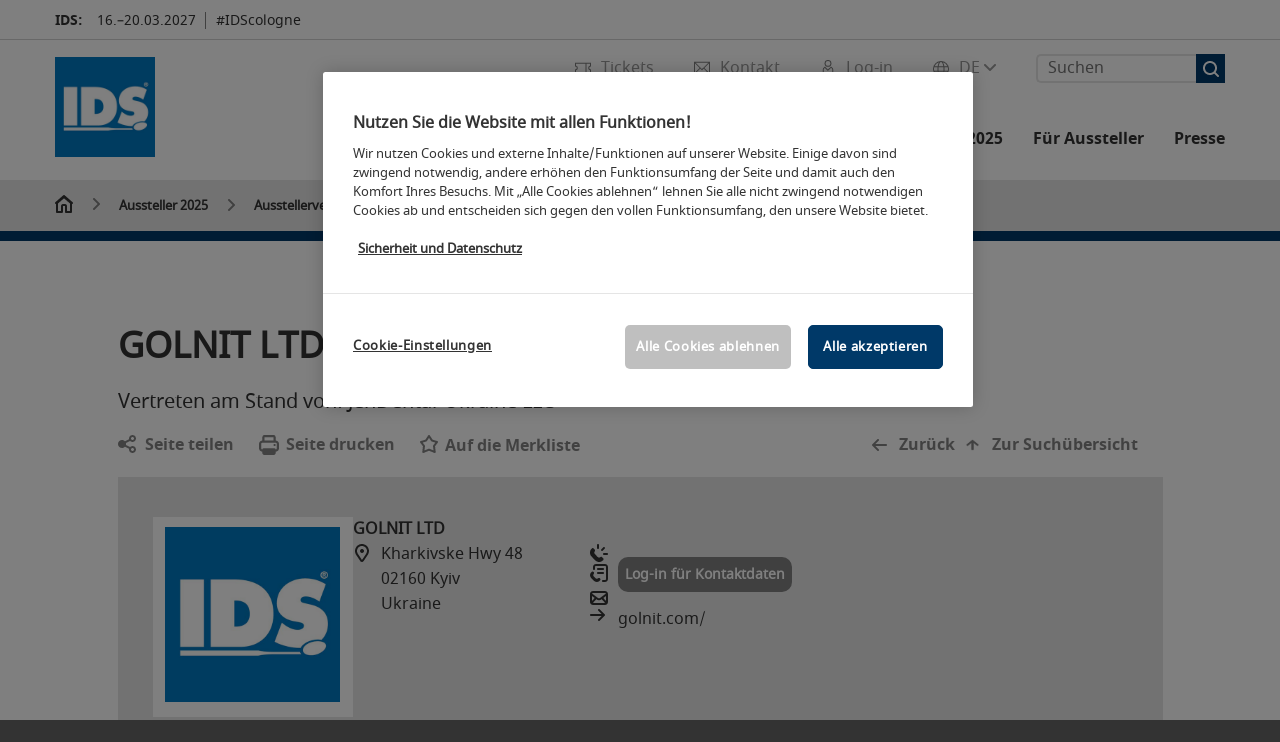

--- FILE ---
content_type: text/html;charset=utf-8
request_url: https://www.ids-cologne.de/aussteller/golnit/
body_size: 110499
content:

<!DOCTYPE html>
<html lang="de">
<head>
<!-- cookieconsent START -->
<script>
window.dataLayer = window.dataLayer || [];
dataLayer.push({ event: "OneTrustOnPage", OneTrustOnPage: true });
</script>
<!-- OneTrust Cookie-Einwilligungshinweis -->
<script src="https://cdn.cookielaw.org/scripttemplates/otSDKStub.js" data-document-language="true" type="text/javascript" charset="UTF-8" data-domain-script="4d813ebc-bb81-4e22-822a-1a9c6e5f4f51" async></script>
<!-- OneTrust-Cookie-Einwilligungshinweis -->
<script type="text/javascript">
window.OneTrust = window.OneTrust || {};
window.OneTrust.initialized = false;
window.OneTrust.activeGroups = [];
function OptanonWrapper() {
window.dataLayer = window.dataLayer || [];
window.dataLayer.push({ event: 'OptanonUpdate' });
const activeGroups = window.OnetrustActiveGroups.split(",").filter(function (element) { return element; });
window.OneTrust.activeGroups.length > activeGroups.length ? location.reload() : window.OneTrust.activeGroups = activeGroups;
if(!window.OneTrust.initialized) {
const eventOneTrustInitialized = new CustomEvent('OneTrust.initialized');
window.dispatchEvent(eventOneTrustInitialized);
window.OneTrust.initialized = true;
}
const eventOneTrustExecuted = new CustomEvent('OneTrust.executed');
window.dispatchEvent(eventOneTrustExecuted);
}
</script>
<!-- cookieconsent ENDE -->
<meta charset="utf-8">
<meta http-equiv="X-UA-Compatible" content="IE=edge,chrome=1">
<title><strong>GOLNIT LTD   </strong> | IDS</title>
<meta name="description" content="Alles rund um den Aussteller <strong>GOLNIT LTD   </strong> ✓ Produkte und Dienstleistungen ✓ Messestand ✓ Kontaktinformationen">
<meta name="keywords" content="" />
<meta name="viewport" content="width=device-width,height=device-height,initial-scale=1,minimum-scale=1.0, maximum-scale=1.0" />
<meta name="facebook-domain-verification" content="" />
<meta property="og:title" content="Ausstellerverzeichnis"/>
<meta property="og:description" content="Ausstellerliste der IDS 2025: Finden Sie hier eine Übersicht aller Aussteller nach Halle, Herkunft oder Produktgruppe."/>
<meta property="og:url" content="https://www.ids-cologne.de/ids-cologne-aussteller/ausstellerverzeichnis/?fw_goto=aussteller/aussteller/golnit/"/>
<meta property="og:image" content="https://media.koelnmesse.io/ids/redaktionell/ids/img/teaser/flaggen.jpg"/>
<link rel="alternate" href="https://english.ids-cologne.de/ids-cologne-exhibitors/list-of-exhibitors/" hreflang="x-default" />
<link rel="alternate" hreflang="de" href="https://www.ids-cologne.de/ids-cologne-aussteller/ausstellerverzeichnis/?fw_goto=aussteller/aussteller/golnit/" />
<link rel="alternate" hreflang="en" href="https://english.ids-cologne.de/ids-cologne-exhibitors/list-of-exhibitors/?fw_goto=aussteller/aussteller/golnit/" />
<link rel="apple-touch-icon" sizes="57x57" href="https://media.koelnmesse.io/ids/redaktionell/ids/img/layout_4/favicon/ids-favicon_favicon_57.png">
<link rel="apple-touch-icon" sizes="60x60" href="https://media.koelnmesse.io/ids/redaktionell/ids/img/layout_4/favicon/ids-favicon_favicon_60.png">
<link rel="apple-touch-icon" sizes="72x72" href="https://media.koelnmesse.io/ids/redaktionell/ids/img/layout_4/favicon/ids-favicon_favicon_72.png">
<link rel="apple-touch-icon" sizes="76x76" href="https://media.koelnmesse.io/ids/redaktionell/ids/img/layout_4/favicon/ids-favicon_favicon_76.png">
<link rel="apple-touch-icon" sizes="114x114" href="https://media.koelnmesse.io/ids/redaktionell/ids/img/layout_4/favicon/ids-favicon_favicon_114.png">
<link rel="apple-touch-icon" sizes="120x120" href="https://media.koelnmesse.io/ids/redaktionell/ids/img/layout_4/favicon/ids-favicon_favicon_120.png">
<link rel="apple-touch-icon" sizes="152x152" href="https://media.koelnmesse.io/ids/redaktionell/ids/img/layout_4/favicon/ids-favicon_favicon_152.png">
<link rel="apple-touch-icon" sizes="180x180" href="https://media.koelnmesse.io/ids/redaktionell/ids/img/layout_4/favicon/ids-favicon_favicon_180.png">
<link rel="icon" type="image/png" sizes="192x192" href="https://media.koelnmesse.io/ids/redaktionell/ids/img/layout_4/favicon/ids-favicon_favicon_192.png">
<link rel="icon" type="image/png" sizes="32x32" href="https://media.koelnmesse.io/ids/redaktionell/ids/img/layout_4/favicon/ids-favicon_favicon_32.png">
<link rel="icon" type="image/png" sizes="96x96" href="https://media.koelnmesse.io/ids/redaktionell/ids/img/layout_4/favicon/ids-favicon_favicon_96.png">
<link rel="icon" type="image/png" sizes="16x16" href="https://media.koelnmesse.io/ids/redaktionell/ids/img/layout_4/favicon/ids-favicon_favicon_16.png">
<link rel="stylesheet" href="https://media.koelnmesse.io/ids/assets/css/styles.css">
<link rel="stylesheet" href="https://media.koelnmesse.io/ids/assets/third-party/shariff/shariff_complete_2.css">
<link rel="stylesheet" href="https://media.koelnmesse.io/ids/assets/third-party/searchapp/sccassets/styles/ssc_default.css">
<link rel="stylesheet" href="https://media.koelnmesse.io/ids/assets/third-party/searchapp/search-app-styles.css">
<link rel="stylesheet" href="/global/asdb.php?favlist=2" type="text/css" />
<script src="https://media.koelnmesse.io/ids/assets/js/main.min.js.js"></script>
<script src="https://media.koelnmesse.io/ids/assets/third-party/datepicker/datepicker-de.js"></script>
<script>
$.datepicker.setDefaults($.datepicker.regional["de"]);
</script>
<script src="https://media.koelnmesse.io/ids/assets/third-party/shariff/shariff_min.js"></script>
<script src="https://media.koelnmesse.io/ids/assets/third-party/searchapp/js_2/sscbasic.js"></script>
<script src="/global/asdb.php?favlist=1"></script>
<script type="text/javascript" lang="javascript" src="https://cdns.eu1.gigya.com/js/gigya.js?apikey=3_DZxHpv4N3d-DyOQrjBzS-YPdGw8zsLHoWZYS15hPUkA7NVniNDiIVpccjwyniBhV"></script>

<script src="https://media.koelnmesse.io/ids/assets/third-party/searchapp/js_2/search-app-chunk.js" defer></script>
<script src="https://media.koelnmesse.io/ids/assets/third-party/searchapp/js_2/search-app-main.js" defer></script>
<script defer data-domain="www.ids-cologne.de" src="https://plausible.io/js/script.js"></script>
<!-- GTM DataLayer.push -->
<script type="text/javascript">
window.dataLayer = window.dataLayer || [];
dataLayer.push({
'event' : 'Page Meta',
'websiteType' : 'Messe',
'exhibitionNumber' : '0200',
'language' : 'DE',
'trafficType' : 'extern'
});
</script>
<script type="text/javascript">
(function($) {
$(document).ready(function() {
window.dataLayer = window.dataLayer || [];
$('.metanavItem.mainlink:not(#cdcLoginButton):not(.mobileMenuToggle):not([href="javascript:void(0);"])').on('click', function(e) {
dataLayer.push({
event: "gaEvent",
eventCategory: "Meta-Navigation",
eventAction: $(this).attr('title'),
eventLabel: $(this).attr('href')
});
window.dataLayer.push({
event: 'NewGaEvent',
event_name: 'meta_navigation',
meta_navigation:{
clicked_element: $(this).attr('title'),
link_url: $(this).attr('href')
}
});
});
$('.metanavItem.mainlink:not(#cdcLoginButton):not(.mobileMenuToggle)[href="javascript:void(0);"]').on('click', function(e) {
dataLayer.push({
event: "gaEvent",
eventCategory: "Meta-Navigation",
eventAction: $(this).attr('title'),
eventLabel: ""
});
window.dataLayer.push({
event: 'NewGaEvent',
event_name: 'meta_navigation',
meta_navigation:{
clicked_element: $(this).attr('title'),
link_url: ""
}
});
});
$('#cdcLoginButton').on('click', function(e) {
dataLayer.push({
event: "gaEvent",
eventCategory: "Meta-Navigation",
eventAction: $(this).attr('title'),
eventLabel: ""
});
window.dataLayer.push({
event: 'NewGaEvent',
event_name: 'meta_navigation',
meta_navigation:{
clicked_element: $(this).attr('title'),
link_url: ""
}
});
});
$('.navbar .langselect_altlang').on('click', function(e) {
dataLayer.push({
event: "gaEvent",
eventCategory: "Meta-Navigation",
eventAction: "Language switched to "+$(this).attr('hreflang'),
eventLabel: $(this).attr('href')
});
window.dataLayer.push({
event: 'NewGaEvent',
event_name: 'meta_navigation',
meta_navigation:{
clicked_element: "Language switched to "+$(this).attr('hreflang'),
link_url: $(this).attr('href')
}
});
});
$('.stage a').on('click', function(e) {
window.dataLayer.push({
event: 'NewGaEvent',
event_name: 'stage_button_click',
stage_button_click : {
clicked_element: $(this).text(),
link_url: $(this).attr('href')
}
});
window.dataLayer.push({
event: "gaEvent",
eventCategory: "Stage Button Click",
eventAction: $(this).text(),
eventLabel: $(this).attr('href')
});
});
$('.teaser-holder a:not(:has(a))').on('click', function(e) {
window.dataLayer.push({
event: 'NewGaEvent',
event_name: 'teaser_click',
teaser_click : {
clicked_element: $(this).text(),
link_url: $(this).attr('href')
}
});
window.dataLayer.push({
event: "gaEvent",
eventCategory: "Teaser Click",
eventAction: $(this).text(),
eventLabel: $(this).attr('href')
});
});
$('#footer-newsletter-form button').on('click', function(e) {
window.dataLayer.push({
event: 'NewGaEvent',
event_name: 'newsletter_auswählen_button_geklickt'
});
});
$('#newsletter-popup-form form').submit(function (e) {
window.dataLayer.push({
event: 'NewGaEvent',
event_name: 'newsletter_single_opt_in'
});
});
$('.anchor-link-module-wrapper .anchor-link-module-link a').on('click', function(e) {
window.dataLayer = window.dataLayer || [];
window.dataLayer.push({
event: "gaEvent",
eventCategory: "Anker-Navigation",
eventAction: $(this).text(),
eventLabel: $(this).attr('href')
});
window.dataLayer = window.dataLayer || [];
window.dataLayer.push({
event: 'NewGaEvent',
event_name: 'anker_navigation',
anker_navigation:{
clicked_element: $(this).text(),
link_url: $(this).attr('href')
}
});
});
$('.Tracking_Grid_Teaser').on('click', function(e) {
window.dataLayer = window.dataLayer || [];
window.dataLayer.push({
event: "gaEvent",
eventCategory: "Teaser Click",
eventAction: $(this).text(),
eventLabel: $(this).attr('href')
});
window.dataLayer = window.dataLayer || [];
window.dataLayer.push({
event: 'NewGaEvent',
event_name: 'teaser_click',
teaser_click : {
clicked_element: $(this).text(),
link_url: $(this).attr('href')
}
});
});
$('.paragraph a, .feature-box a, .ctadivider a').on('click', function(e) {
window.dataLayer = window.dataLayer || [];
window.dataLayer.push({
event: "gaEvent",
eventCategory: "Teaser Click",
eventAction: $(this).text(),
eventLabel: $(this).attr('href')
});
window.dataLayer = window.dataLayer || [];
window.dataLayer.push({
event: 'NewGaEvent',
event_name: 'teaser_click',
teaser_click : {
clicked_element: $(this).text(),
link_url: $(this).attr('href')
}
});
});
});
})(jQuery);
</script>
<!-- Google Tag Manager -->
<script type="text/plain" class="optanon-category-C0003"> (function(w,d,s,l,i){w[l]=w[l]||[];w[l].push({'gtm.start':
new Date().getTime(),event:'gtm.js'});var f=d.getElementsByTagName(s)[0],
j=d.createElement(s),dl=l!='dataLayer'?'&l='+l:'';j.async=true;j.src=
'https://www.googletagmanager.com/gtm.js?id='+i+dl;f.parentNode.insertBefore(j,f);
})(window,document,'script','dataLayer','GTM-MRV9BM4');</script>
<!-- End Google Tag Manager -->
<script>
window.globalConfig = {
brand: {
identifier: '0200',
instance: 2027
},
services: {
cds: {
api: {
client: {
identifier: "",
secret: ""
},
uri: ""
}
}
}
};
</script>
<script>
favlist.init("0200", "2025", "1", '?route=merkliste/v2');
</script>
</head>
<body id="top" class="pate-home " >
<!-- Google Tag Manager (noscript) -->
<noscript><iframe class="optanon-category-C0003" data-src="https://www.googletagmanager.com/ns.html?id=GTM-MRV9BM4" height="0" width="0" style="display:none;visibility:hidden"></iframe></noscript>
<!-- End Google Tag Manager (noscript) -->
<!-- HEADER_BEGIN -->
<header>
<div class="grid-wrapper lightback ">
<p class="header-banner">
<span class="item">
<span class="label">IDS:</span>
<span class="date">16.&ndash;20.03.2027</span>
</span>
<span class="item">
<span class=" " >#IDScologne</span>
</span>
</p>
<style>
.search-bar .search-bar__results .search-bar__suggestions .search-bar__suggestion a {
color: #000000 !important;
}
</style>
<span class="langselect langselect_header-banner desktophidden">
<span title="Language" class="ico lang mainlink langselect_metanav ">
<span class="langselect_currentlang">
DE
<img class="langselect_dropdownicon light" alt="Icon Pfeil" src="https://media.koelnmesse.io/ids/assets/icons/icon_chevron_down_light_h7.svg" />
<img class="langselect_dropdownicon dark" alt="Icon Pfeil" src="https://media.koelnmesse.io/ids/assets/icons/icon_chevron_down_h7.svg" />
</span>
</span>
<span class="langselect_box hide">
<div class="langselect_selector ">
<span class="ico lang langselect_box-current">
<span class="langselect_currentlang">
DE
<!-- Generator: Adobe Illustrator 24.0.3, SVG Export Plug-In . SVG Version: 6.00 Build 0) -->
<svg version="1.1" id="Ebene_1" xmlns="http://www.w3.org/2000/svg" xmlns:xlink="http://www.w3.org/1999/xlink" x="0px" y="0px" viewBox="0 0 12 7" style="enable-background:new 0 0 12 7;" xml:space="preserve">
<style type="text/css">
.st0{fill:#FFFFFF;}
</style>
<title>Element 13300</title>
<g id="Ebene_2_1_">
<g id="motive">
<path class="st0" d="M6,7C5.7,7,5.5,6.9,5.3,6.7l-5-5c-0.4-0.4-0.4-1,0-1.4s1-0.4,1.4,0L6,4.6l4.3-4.3c0.4-0.4,1-0.4,1.4,0
s0.4,1,0,1.4l-5,5C6.5,6.9,6.3,7,6,7z"/>
</g>
</g>
</svg>
</span>
</span>
<a class="langselect_altlang" href="https://english.ids-cologne.de/ids-cologne-exhibitors/list-of-exhibitors/?fw_goto=aussteller/aussteller/golnit/" hreflang="en">
<svg version="1.1" id="Ebene_1" xmlns="http://www.w3.org/2000/svg" xmlns:xlink="http://www.w3.org/1999/xlink" x="0px" y="0px" viewBox="0 0 15 12" style="enable-background:new 0 0 15 12;" xml:space="preserve">
<style type="text/css">
.st0 {
fill: #FFFFFF;
}
</style>
<title>Element 12300</title>
<g id="Ebene_2_1_">
<g id="motive_1_">
<path class="st0" d="M1,7h10.6l-3.3,3.3c-0.4,0.4-0.4,1,0,1.4c0.4,0.4,1,0.4,1.4,0l5-5c0.4-0.4,0.4-1,0-1.4l-5-5
c-0.4-0.4-1-0.4-1.4,0.1C8,0.7,8,1.3,8.3,1.7L11.6,5H1C0.4,5,0,5.4,0,6S0.4,7,1,7z" />
</g>
</g>
</svg>
EN
</a>
</div>
</span>
</span>
<div class="gw-inner">
<div class="logo" >
<a class="cube" href="https://www.ids-cologne.de" title="IDS">
<div class="imgholder">
<img class="logo-white" src="https://media.koelnmesse.io/ids/redaktionell/ids/img/layout_4/logos/ids_logo_white.png" alt="IDS" title="IDS" width=220>
<img class="logo-dark" src="https://media.koelnmesse.io/ids/redaktionell/ids/img/layout_4/logos/ids-logo-farbig.png" alt="IDS" title="IDS" width=220>
</div>
</a>
</div>
<div class="navbar">
<div id="metaNavSearchApp" data-translations='{
"search_page_redirect_link": "https://www.ids-cologne.de/suche/?q=",
"solr_rest_service_core": "ids_de",
"solr_rest_service_suggestion_endpoint": "https://www.ids-cologne.de/solr/csrproxy/autocomplete",
"search_input_placeholder": "Suchen"
}'></div>
<style>
.search-bar .search-bar__results .search-bar__suggestions .search-bar__suggestion a {
color: #000000 !important;
}
</style>
<span class="langselect show_desktop_only">
<span title="Language" class="ico lang mainlink langselect_metanav ">
<span class="langselect_currentlang">
DE
<img class="langselect_dropdownicon light" alt="Icon Pfeil" src="https://media.koelnmesse.io/ids/assets/icons/icon_chevron_down_light_h7.svg" />
<img class="langselect_dropdownicon dark" alt="Icon Pfeil" src="https://media.koelnmesse.io/ids/assets/icons/icon_chevron_down_h7.svg" />
</span>
</span>
<span class="langselect_box hide">
<div class="langselect_selector ">
<span class="ico lang langselect_box-current">
<span class="langselect_currentlang">
DE
<!-- Generator: Adobe Illustrator 24.0.3, SVG Export Plug-In . SVG Version: 6.00 Build 0) -->
<svg version="1.1" id="Ebene_1" xmlns="http://www.w3.org/2000/svg" xmlns:xlink="http://www.w3.org/1999/xlink" x="0px" y="0px" viewBox="0 0 12 7" style="enable-background:new 0 0 12 7;" xml:space="preserve">
<style type="text/css">
.st0{fill:#FFFFFF;}
</style>
<title>Element 13300</title>
<g id="Ebene_2_1_">
<g id="motive">
<path class="st0" d="M6,7C5.7,7,5.5,6.9,5.3,6.7l-5-5c-0.4-0.4-0.4-1,0-1.4s1-0.4,1.4,0L6,4.6l4.3-4.3c0.4-0.4,1-0.4,1.4,0
s0.4,1,0,1.4l-5,5C6.5,6.9,6.3,7,6,7z"/>
</g>
</g>
</svg>
</span>
</span>
<a class="langselect_altlang" href="https://english.ids-cologne.de/ids-cologne-exhibitors/list-of-exhibitors/?fw_goto=aussteller/aussteller/golnit/" hreflang="en">
<svg version="1.1" id="Ebene_1" xmlns="http://www.w3.org/2000/svg" xmlns:xlink="http://www.w3.org/1999/xlink" x="0px" y="0px" viewBox="0 0 15 12" style="enable-background:new 0 0 15 12;" xml:space="preserve">
<style type="text/css">
.st0 {
fill: #FFFFFF;
}
</style>
<title>Element 12300</title>
<g id="Ebene_2_1_">
<g id="motive_1_">
<path class="st0" d="M1,7h10.6l-3.3,3.3c-0.4,0.4-0.4,1,0,1.4c0.4,0.4,1,0.4,1.4,0l5-5c0.4-0.4,0.4-1,0-1.4l-5-5
c-0.4-0.4-1-0.4-1.4,0.1C8,0.7,8,1.3,8.3,1.7L11.6,5H1C0.4,5,0,5.4,0,6S0.4,7,1,7z" />
</g>
</g>
</svg>
EN
</a>
</div>
</span>
</span>
<a href="javascript:void(0)" title="MobileMenu" class="metanavItem mobileMenuToggle hideDesktopMeta showMobileMeta mainlink">
<i class="ico mobileMenu"></i>
<span>Menü</span>
</a>
<a tabindex="0" href="javascript:void(0);"id="cdcLoginButton" onclick="openIcxMenu()" data-target="subnav-login2"
title="Log-in" class="metanavItem showMobileMeta mainlink" >
<i class="ico loginCDC"></i>
<span>Log-in</span>
</a>
<a tabindex="0" href="https://www.ids-cologne.de/kontakt/"
title="Kontakt" class="metanavItem mainlink" >
<i class="ico contact"></i>
<span>Kontakt</span>
</a>
<a tabindex="0" href="https://www.ids-cologne.de/die-messe/tickets/tickets-kaufen/"
title="Tickets" class="metanavItem showMobileMeta mainlink" >
<i class="ico tickets"></i>
<span>Tickets</span>
</a>
</div>
<style>
a:focus {outline-style: solid; outline-color: #003968}
</style>
<script>
$(document).ready(function(){
$("a").mousedown(function() {
this.blur();
this.hideFocus = true;
this.style.outline = 'none';
});
})
</script>
<nav>
<div class="holder">
<div class="nav-holder">
<div class="nav">
<ul class="mainmenu">
<li class="desktophidden calchexback corporateback light">Übersicht</li>
<li class="hassub">
<a tabindex="1" href="javascript:void(0)" title="Die Messe" class="level-1 " data-target="sub-die-messe">Die Messe</a></li>
<li class="hassub">
<a tabindex="22" href="javascript:void(0)" title="Events" class="level-1 " data-target="sub-events">Events</a></li>
<li class="hassub">
<a tabindex="28" href="javascript:void(0)" title="Aussteller 2025" class="level-1 " data-target="sub-aussteller-2025">Aussteller 2025</a></li>
<li class="hassub">
<a tabindex="33" href="javascript:void(0)" title="Für Aussteller" class="level-1 " data-target="sub-für-aussteller">Für Aussteller</a></li>
<li class="hassub">
<a tabindex="51" href="javascript:void(0)" title="Presse" class="level-1 " data-target="sub-presse">Presse</a></li>
</ul>
<div class="desktophidden mobilmeta">
<a href="#" title="Log-in" class="ico loginCDC primarylink" style="display: none;">
Log-in
</a>
<a href="https://www.ids-cologne.de/kontakt/" title="Kontakt" class="ico contact primarylink" style="">
Kontakt
</a>
<a href="https://www.ids-cologne.de/die-messe/tickets/tickets-kaufen/" title="Tickets" class="ico tickets primarylink" style="display: none;">
Tickets
</a>
<div id="metaNavSearchAppMobile" data-translations='{
"search_page_redirect_link": "https://www.ids-cologne.de/suche/?q=",
"solr_rest_service_core": "ids_de",
"solr_rest_service_suggestion_endpoint": "https://www.ids-cologne.de/solr/csrproxy/autocomplete",
"search_input_placeholder": "Suchen"
}'></div>
</div>
</div>
<div class="subnav subnav_sec lightback login" id="subnav-login2">
<div class="subnav-wrapper" id="subnav-wrapper">
</div>
<div class="close"></div>
</div>
<div class="subnav" id="sub-aussteller-2025">
<div class="subnav-wrapper">
<ul>
<li class="goback desktophidden calchexback corporateback first"><span>Übersicht</span></li>
<!-- Übersichtsseite das Linktext in mobile nicht klickbar -->
<li class="level-2 desktophidden">
<a href="../" title="Übersicht Aussteller 2025" tabindex="29">Übersicht Aussteller 2025</a>
</li>
<li class="level-2 navmodul navmodul_icon">
<a href="https://www.ids-cologne.de/ids-cologne-aussteller/ausstellerverzeichnis/" title="Ausstellerverzeichnis" tabindex="30"> <div class="navitem_icon"> <svg version="1.1" id="motive" xmlns="http://www.w3.org/2000/svg" xmlns:xlink="http://www.w3.org/1999/xlink" x="0px" y="0px" viewBox="0 0 60 60" style="enable-background:new 0 0 60 60;" xml:space="preserve"> <path class="color" d="M1,1L1,1L1,1z M55,1L55,1z M54.9,1L44,7L54.9,1z M5.1,1L16,7l0,0L5.1,1z M56,1L56,1z"></path> <path class="color" d="M59,0h-4c-0.1,0-0.1,0-0.2,0c-0.1,0-0.1,0-0.2,0.1l0,0L43.7,6H16.3L5.5,0.1l0,0C5.4,0.1,5.3,0,5.2,0C5.2,0,5.1,0,5,0H1 C0.4,0,0,0.4,0,1v46c0,0.6,0.4,1,1,1h4c0.1,0,0.2,0,0.3-0.1l0,0l7.1-4c0.5-0.3,0.6-0.9,0.4-1.4c-0.3-0.5-0.9-0.6-1.4-0.4L6,45.3V2.7 l9,4.9V26c0,0.6,0.4,1,1,1c0.6,0,1-0.4,1-1V8h26v18c0,0.6,0.4,1,1,1s1-0.4,1-1V7.6l9-4.9v42.6l-5.5-3.2C48.3,42,48.2,42,48,42 c-0.6,0-1,0.4-1,1c0,0.4,0.2,0.7,0.5,0.9l7.2,4c0.1,0.1,0.2,0.1,0.3,0.1h4c0.6,0,1-0.4,1-1V1C60,0.4,59.6,0,59,0z M56,46V2h2v44H56z M2,46V2h2v44H2z"></path> <path class="color" d="M47.4,59c-0.5,0-1-0.2-1.3-0.5l-7.8-7.8L37.6,51c-6.8,4.2-15.8,2.1-20-4.7s-2.1-15.8,4.7-20s15.8-2.1,20,4.7 c3.2,5.1,2.9,11.6-0.7,16.4L41,48.1l7.7,7.7c0.8,0.7,0.8,1.9,0.1,2.6C48.5,58.8,48,59,47.4,59z M30,26.2c-6.9,0-12.5,5.6-12.5,12.5 c0,6.9,5.6,12.5,12.5,12.5s12.5-5.6,12.5-12.5c0,0,0,0,0,0C42.5,31.8,36.9,26.3,30,26.2z"></path> <path class="color" d="M43.5,38.7L43.5,38.7 M16.5,38.7c0,7.5,6,13.5,13.5,13.5c0,0,0,0,0,0l0,0C22.5,52.2,16.5,46.2,16.5,38.7 C16.5,38.7,16.5,38.7,16.5,38.7 M43.5,38.7L43.5,38.7 M43.5,38.7L43.5,38.7 M43.5,38.7L43.5,38.7 M43.5,38.7L43.5,38.7 M43.5,38.7 L43.5,38.7 M43.5,38.7L43.5,38.7 M43.5,38.7L43.5,38.7 M43.5,38.7L43.5,38.7 M43.5,38.7L43.5,38.7 M43.5,38.7L43.5,38.7 M43.5,38.7 L43.5,38.7 M43.5,38.7L43.5,38.7 M43.5,38.7L43.5,38.7 M43.5,38.7L43.5,38.7 M43.5,38.7L43.5,38.7 M43.5,38.7L43.5,38.7 M43.5,38.7 L43.5,38.7 M43.5,38.7L43.5,38.7 M43.5,38.7L43.5,38.7 M43.5,38.7L43.5,38.7 M43.5,38.7L43.5,38.7 M43.5,38.7L43.5,38.7 M43.5,38.7 L43.5,38.7 M40.5,47l-0.7,0.9l1.2,1.2l7.1,7.1c0.3,0.3,0.3,0.9,0,1.2c-0.3,0.3-0.8,0.3-1.2,0l-7.3-7.3l-1.1-1.1l-0.9,0.5 C38.7,48.9,39.7,48,40.5,47 M30,52.2L30,52.2 M30,52.2L30,52.2 M30,23.2c-8.5,0-15.5,6.9-15.5,15.4s6.9,15.5,15.4,15.5 c2.9,0,5.8-0.8,8.2-2.3l7.3,7.3c1.3,0.9,3.1,0.7,4-0.6c0.7-1,0.7-2.4,0-3.4L42.3,48c5.1-6.8,3.8-16.5-3-21.6 C36.6,24.3,33.4,23.2,30,23.2L30,23.2z M30,50.2c-6.3,0-11.5-5.1-11.5-11.5S23.6,27.3,30,27.2c6.3,0,11.5,5.1,11.5,11.5c0,0,0,0,0,0 C41.5,45.1,36.3,50.2,30,50.2z"></path> </svg> <br> <div class="linktitle ani">Ausstellerverzeichnis</div> <p></p> </div> </a>
</li>
<li class="level-2 navmodul navmodul_icon">
<a href="https://www.ids-cologne.de/ids-cologne-aussteller/produktgruppen/" title="Produktgruppen" tabindex="31"> <div class="navitem_icon"> <svg id="icon-produktverzeichnis__H60" xmlns="http://www.w3.org/2000/svg" viewBox="0 0 60 60"> <path class="color" d="M26.2051,26.2929 C25.8141,26.6839 25.8141,27.3159 26.2051,27.7069 L32.2051,33.7069 C32.4001,33.9019 32.6561,33.9999 32.9121,33.9999 C33.1681,33.9999 33.4241,33.9019 33.6191,33.7069 C34.0101,33.3159 34.0101,32.6839 33.6191,32.2929 L27.6191,26.2929 C27.2281,25.9019 26.5961,25.9019 26.2051,26.2929 L26.2051,26.2929 Z M23.6191,30.2929 C23.2281,29.9019 22.5961,29.9019 22.2051,30.2929 C21.8141,30.6839 21.8141,31.3159 22.2051,31.7069 L28.2051,37.7069 C28.4001,37.9019 28.6561,37.9999 28.9121,37.9999 C29.1681,37.9999 29.4241,37.9019 29.6191,37.7069 C30.0101,37.3159 30.0101,36.6839 29.6191,36.2929 L23.6191,30.2929 Z M19.6191,34.2929 C19.2281,33.9019 18.5961,33.9019 18.2051,34.2929 C17.8141,34.6839 17.8141,35.3159 18.2051,35.7069 L24.2051,41.7069 C24.4001,41.9019 24.6561,41.9999 24.9121,41.9999 C25.1681,41.9999 25.4241,41.9019 25.6191,41.7069 C26.0101,41.3159 26.0101,40.6839 25.6191,40.2929 L19.6191,34.2929 Z M38.4981,31.9999 L27.9121,21.4139 L13.3261,35.9999 L23.9121,46.5859 L38.4981,31.9999 Z M28.6191,19.2929 L40.6191,31.2929 C41.0101,31.6839 41.0101,32.3159 40.6191,32.7069 L24.6191,48.7069 C24.4241,48.9019 24.1681,48.9999 23.9121,48.9999 C23.6561,48.9999 23.4001,48.9019 23.2051,48.7069 L11.2051,36.7069 C10.8141,36.3159 10.8141,35.6839 11.2051,35.2929 L27.2051,19.2929 C27.5961,18.9019 28.2281,18.9019 28.6191,19.2929 L28.6191,19.2929 Z M51.8871,36.5749 C51.4091,36.2939 50.7971,36.4549 50.5181,36.9319 L39.0561,56.4819 C38.2281,57.9149 36.3891,58.4079 35.0011,57.6079 L32.7681,56.1609 C32.3061,55.8599 31.6861,55.9929 31.3861,56.4559 C31.0851,56.9199 31.2171,57.5389 31.6811,57.8389 L33.9571,59.3139 C34.7421,59.7669 35.6011,59.9819 36.4491,59.9819 C38.1781,59.9819 39.8611,59.0869 40.7841,57.4879 L52.2431,37.9429 C52.5221,37.4669 52.3631,36.8549 51.8871,36.5749 L51.8871,36.5749 Z M59.9121,4.9999 L59.9121,20.9999 C59.9121,24.0939 58.9281,26.3989 56.6191,28.7069 L26.9211,58.4469 C25.9761,59.3919 24.7201,59.9109 23.3841,59.9109 C22.0481,59.9109 20.7931,59.3919 19.8501,58.4469 L1.4651,40.0629 C0.5201,39.1179 0.0001,37.8619 0.0001,36.5259 C0.0001,35.1899 0.5201,33.9349 1.4651,32.9909 L27.4391,7.0519 C20.6471,5.5079 16.4321,5.4039 15.1981,5.7649 C15.7191,6.2979 17.3421,7.4299 21.2591,8.9739 C21.7731,9.1769 22.0251,9.7569 21.8231,10.2709 C21.6201,10.7849 21.0391,11.0339 20.5261,10.8349 C12.4181,7.6389 12.8921,5.8669 13.0711,5.1999 C13.4421,3.8099 15.4231,3.3469 19.4811,3.7019 C22.7861,3.9909 27.0521,4.8059 31.4931,5.9949 C35.9341,7.1849 40.0341,8.6119 43.0401,10.0149 C46.7351,11.7379 48.2161,13.1269 47.8431,14.5179 C47.4831,15.8599 45.6121,16.0239 44.9971,16.0779 C44.9681,16.0809 44.9381,16.0819 44.9091,16.0819 C44.3961,16.0819 43.9601,15.6889 43.9141,15.1689 C43.8651,14.6189 44.2721,14.1339 44.8231,14.0859 C45.2491,14.0489 45.5321,13.9909 45.7151,13.9389 C45.2871,13.4919 44.2041,12.7949 42.4721,11.9649 C42.1091,12.5769 41.9121,13.2799 41.9121,13.9999 C41.9121,16.2059 43.7061,17.9999 45.9121,17.9999 C48.1181,17.9999 49.9121,16.2059 49.9121,13.9999 C49.9121,11.7939 48.1181,9.9999 45.9121,9.9999 C45.3591,9.9999 44.9121,9.5529 44.9121,8.9999 C44.9121,8.4469 45.3591,7.9999 45.9121,7.9999 C49.2211,7.9999 51.9121,10.6909 51.9121,13.9999 C51.9121,17.3089 49.2211,19.9999 45.9121,19.9999 C42.6031,19.9999 39.9121,17.3089 39.9121,13.9999 C39.9121,12.9969 40.1761,12.0199 40.6471,11.1479 C38.2541,10.1429 35.0441,9.0179 30.9761,7.9269 C30.5471,7.8119 30.1341,7.7069 29.7211,7.6019 L2.8791,34.4059 C2.3121,34.9719 2.0001,35.7259 2.0001,36.5259 C2.0001,37.3279 2.3121,38.0809 2.8791,38.6479 L21.2641,57.0329 C22.3971,58.1659 24.3731,58.1659 25.5061,57.0329 L55.2041,27.2929 C57.1531,25.3449 57.9121,23.5799 57.9121,20.9999 L57.9121,4.9999 C57.9121,3.3459 56.5661,1.9999 54.9121,1.9999 L38.9121,1.9999 C36.3321,1.9999 34.5671,2.7589 32.6191,4.7069 C32.2281,5.0979 31.5961,5.0979 31.2051,4.7069 C30.8141,4.3159 30.8141,3.6839 31.2051,3.2929 C33.5131,0.9839 35.8181,-0.0001 38.9121,-0.0001 L54.9121,-0.0001 C57.6691,-0.0001 59.9121,2.2429 59.9121,4.9999 L59.9121,4.9999 Z" id="price-tag"/> </svg> <br> <div class="linktitle ani">Produktgruppen</div> <p></p> </div> </a>
</li>
<li class="level-2 navmodul navmodul_icon">
<a href="https://www.ids-cologne.de/ids-cologne-aussteller/hallenplan/" title="Hallenplan" tabindex="32"> <div class="navitem_icon"> <svg version="1.1" id="icon-hall-plan__H60" xmlns="http://www.w3.org/2000/svg" xmlns:xlink="http://www.w3.org/1999/xlink" x="0px" y="0px" viewBox="0 0 60 60" style="enable-background:new 0 0 60 60;" xml:space="preserve"> <g transform="matrix(1.3333333,0,0,-1.3333333,0,80)"> <g transform="scale(0.1)"> <path class="color" d="M435,178.1c0-2.5-1.2-4.7-3.2-6.2c-2-1.4-4.6-1.7-6.9-0.9l-117.3,43.2c0,0-0.1,0-0.1,0v149l122.6-45.2c2.9-1.1,4.9-3.9,4.9-7V178.1z M157.5,167.1v149.1c0,0,0,0,0.1,0l134.9,47.2V214.4c0,0,0,0-0.1,0L157.5,167.1z M19.9,212.5c-2.9,1.1-4.9,3.9-4.9,7v133c0,2.5,1.2,4.7,3.2,6.2c1.3,0.9,2.8,1.4,4.3,1.4c0.9,0,1.8-0.2,2.6-0.5l117.3-43.2c0,0,0.1,0,0.1,0v-149L19.9,212.5z M435.3,332.2l-127.6,47c-4.9,1.8-10.3,1.8-15.2,0.1l-139.8-48.9c-1.6-0.6-3.4-0.6-5.1,0L30.3,373.7c-6.9,2.5-14.6,1.5-20.6-2.7c-6-4.2-9.6-11.1-9.6-18.4v-133c0-9.4,5.9-17.9,14.7-21.1l127.6-47c2.5-0.9,5.1-1.4,7.8-1.4c2.5,0,5,0.4,7.4,1.3l139.8,48.9c1.6,0.6,3.4,0.6,5.1,0L419.7,157c6.9-2.5,14.6-1.5,20.7,2.7c6,4.2,9.6,11.1,9.6,18.5v133C450,320.5,444.1,329,435.3,332.2"></path> <path class="color" d="M225,465c-16.6,0-30,13.4-30,30c0,16.6,13.4,30,30,30s30-13.4,30-30C255,478.4,241.6,465,225,465zM337.5,487.5c0,62.1-50.4,112.5-112.5,112.5s-112.5-50.5-112.5-112.5c0-20.5,5.6-39.5,15.2-56.1h-0.1L212,285c5.8-10,20.2-10,26,0l84.4,146.4h-0.1C331.9,448,337.5,467,337.5,487.5"></path> </g> </g> </svg> <br> <div class="linktitle ani">Hallenplan</div> <p></p> </div> </a>
</li>
</ul>
</div>
<div class="close" style="position: absolute;"></div>
</div>
<div class="subnav" id="sub-die-messe">
<div class="subnav-wrapper">
<ul>
<li class="goback desktophidden calchexback corporateback first"><span>Übersicht</span></li>
<!-- Übersichtsseite das Linktext in mobile nicht klickbar -->
<li class="level-2 desktophidden">
<a href="../../die-messe/" title="Übersicht Die Messe" tabindex="2">Übersicht Die Messe</a>
</li>
<li class="level-2 hassub">
<a href="https://www.ids-cologne.de/die-messe/ids/" title="IDS 2027" > IDS 2027 </a>
<div class="subnav-container">
<ul>
<li class="goback desktophidden calchexback corporateback first"><span>Übersicht</span></li>
<!-- Übersichtsseite das Linktext in mobile nicht klickbar -->
<li class="level-2 desktophidden">
<a href="https://www.ids-cologne.de/die-messe/ids/" title="Übersicht IDS" tabindex="3">Übersicht IDS</a>
</li>
<li><a tabindex="4" href="https://www.ids-cologne.de/die-messe/ids/termin-und-oeffnungszeiten/" title="Termin und Öffnungszeiten" >Termin und Öffnungszeiten</a></li><li><a tabindex="5" href="https://www.ids-cologne.de/die-messe/ids/daten-und-fakten/" title="Daten und Fakten" >Daten und Fakten</a></li><li><a tabindex="6" href="https://www.ids-cologne.de/die-messe/ids/vorteile-der-ids/" title="Vorteile der IDS" >Vorteile der IDS</a></li><li><a tabindex="7" href="https://www.ids-cologne.de/die-messe/ids/partnerverbaende-ids/" title="Partnerverbände IDS" >Partnerverbände IDS</a></li><li><a tabindex="8" href="https://www.ids-cologne.de/die-messe/ids/veranstalter-ids/" title="Veranstalter IDS" >Veranstalter IDS</a></li><li><a tabindex="9" href="https://www.ids-cologne.de/die-messe/ids/app/" title="App" >App</a></li><li><a tabindex="10" href="https://www.ids-cologne.de/die-messe/ids/social-wall/" title="Social Wall" >Social Wall</a></li>
</ul>
</div>
</li>
<li class="level-2 hassub">
<a href="https://www.ids-cologne.de/die-messe/tickets/" title="Tickets" > Tickets </a>
<div class="subnav-container">
<ul>
<li class="goback desktophidden calchexback corporateback first"><span>Übersicht</span></li>
<!-- Übersichtsseite das Linktext in mobile nicht klickbar -->
<li class="level-2 desktophidden">
<a href="https://www.ids-cologne.de/die-messe/tickets/" title="Übersicht Tickets" tabindex="11">Übersicht Tickets</a>
</li>
<li><a tabindex="12" href="https://www.ids-cologne.de/die-messe/tickets/tickets-kaufen/" title="Tickets kaufen" >Tickets kaufen</a></li><li><a tabindex="13" href="https://www.ids-cologne.de/die-messe/tickets/codes-einloesen/" title="Ticket-Code einlösen" >Ticket-Code einlösen</a></li><li><a tabindex="14" href="https://www.ids-cologne.de/die-messe/tickets/so-machen-sie-das-beste-aus-ihrem-besuch/" title="So machen Sie das Beste aus Ihrem Besuch" >So machen Sie das Beste aus Ihrem Besuch</a></li>
</ul>
</div>
</li>
<li class="level-2 hassub">
<a href="https://www.ids-cologne.de/die-messe/anreise-aufenthalt/" title="Anreise und Aufenthalt" > Anreise und Aufenthalt </a>
<div class="subnav-container">
<ul>
<li class="goback desktophidden calchexback corporateback first"><span>Übersicht</span></li>
<!-- Übersichtsseite das Linktext in mobile nicht klickbar -->
<li class="level-2 desktophidden">
<a href="https://www.ids-cologne.de/die-messe/anreise-aufenthalt/" title="Übersicht Anreise & Aufenthalt" tabindex="15">Übersicht Anreise & Aufenthalt</a>
</li>
<li><a tabindex="16" href="https://www.ids-cologne.de/die-messe/anreise-aufenthalt/anreise/" title="Anreise" >Anreise</a></li><li><a tabindex="17" href="https://www.ids-cologne.de/die-messe/anreise-aufenthalt/visa-support/" title="VISA Support" >VISA Support</a></li><li><a tabindex="18" href="https://www.ids-cologne.de/die-messe/anreise-aufenthalt/uebernachtung/" title="Übernachtung" >Übernachtung</a></li><li><a tabindex="19" href="https://www.ids-cologne.de/die-messe/anreise-aufenthalt/messestadt-koeln/" title="Messestadt Köln" >Messestadt Köln</a></li><li><a tabindex="20" href="https://www.ids-cologne.de/die-messe/anreise-aufenthalt/barrierefreier-messeaufenthalt/" title="Barrierefreier Messeaufenthalt" >Barrierefreier Messeaufenthalt</a></li>
</ul>
</div>
</li>
<li class="level-2 navmodul navmodul_icon">
<a href="https://www.ids-cologne.de/die-messe/rueckblick/" title="Rückblick" tabindex="21"> <div class="navitem_icon"> <svg version="1.1" id="icon-event__H60" xmlns="http://www.w3.org/2000/svg" xmlns:xlink="http://www.w3.org/1999/xlink" x="0px" y="0px" viewBox="0 0 60 60" style="enable-background:new 0 0 60 60;" xml:space="preserve"> <g transform="matrix(1.3333333,0,0,-1.3333333,0,80)"> <g transform="scale(0.1)"> <path class="color" d="M299.5,385c1,4.3,0.9,8.7-0.7,12.9l-39.3,104.6l145.7-0.3l-48-93.8c-0.2-0.3-0.3-0.7-0.4-1.1c-1.3-3.8-1.3-7.7,0-11.5c0.3-0.9,0.7-1.7,1.3-2.4l76.6-93.5H270.2L299.5,385z M55.5,585H207c3.1,0,6.2-2.1,7.2-4.9l70.5-187.5c0.9-2.2,0.6-4.7-0.8-6.7c-1.5-2.2-3.8-3.4-6.4-3.4H125.4L55.5,585z M7.5,600c-2.4,0-4.7-1.2-6.1-3.1c-1.4-2-1.8-4.5-1-6.8l150-435c1-3,3.9-5.1,7.1-5.1H195c2.4,0,4.7,1.2,6.1,3.1c1.4,2,1.8,4.5,1,6.8l-71.6,207.6h89.2l24.5-68.5c0.1-0.4,0.3-0.8,0.6-1.2c4.6-8,12.3-12.8,20.8-12.8h169.5c5,0,9.7,2.5,12.5,6.7c2.8,4.2,3.2,9.5,1.2,14.3c-0.3,0.7-0.6,1.3-1.1,1.8l-76.9,93.9c0,0.2,0,0.4,0.1,0.6l47.5,92.8c2.7,4.7,2.7,10.3,0,15c-2.7,4.7-7.7,7.5-13.3,7.5H253.9l-25.5,67.9C225,594.1,216.5,600,207,600H7.5"></path> <path class="color" d="M270.1,547.5h-75c-4.1,0-7.5,3.4-7.5,7.5c0,4.1,3.4,7.5,7.5,7.5h75c4.1,0,7.5-3.4,7.5-7.5C277.6,550.9,274.2,547.5,270.1,547.5"></path> <path class="color" d="M67.5,277.5H30c-4.1,0-7.5,3.4-7.5,7.5c0,4.1,3.4,7.5,7.5,7.5h37.5c4.1,0,7.5-3.4,7.5-7.5C75,280.9,71.7,277.5,67.5,277.5"></path> <path class="color" d="M382.6,240h-37.5c-4.1,0-7.5,3.4-7.5,7.5s3.4,7.5,7.5,7.5h37.5c4.1,0,7.5-3.4,7.5-7.5S386.7,240,382.6,240"></path> <path class="color" d="M360.1,180h-75c-4.1,0-7.5,3.4-7.5,7.5s3.4,7.5,7.5,7.5h75c4.1,0,7.5-3.4,7.5-7.5S364.2,180,360.1,180"></path> </g> </g> </svg> <br> <div class="linktitle ani">Rückblick</div> <p></p> </div> </a>
</li>
</ul>
</div>
<div class="close" style="position: absolute;"></div>
</div>
<div class="subnav" id="sub-events">
<div class="subnav-wrapper">
<ul>
<li class="goback desktophidden calchexback corporateback first"><span>Übersicht</span></li>
<!-- Übersichtsseite das Linktext in mobile nicht klickbar -->
<li class="level-2 desktophidden">
<a href="../../events/" title="Übersicht Events" tabindex="23">Übersicht Events</a>
</li>
<li class="level-2 hassub">
<a href="https://www.ids-cologne.de/events/events-idsconnect/" title="Events IDSconnect" > Events IDSconnect </a>
<div class="subnav-container">
<ul>
<li class="goback desktophidden calchexback corporateback first"><span>Übersicht</span></li>
<!-- Übersichtsseite das Linktext in mobile nicht klickbar -->
<li class="level-2 desktophidden">
<a href="https://www.ids-cologne.de/events/events-idsconnect/" title="Übersicht Events IDSconnect" tabindex="24">Übersicht Events IDSconnect</a>
</li>
</ul>
</div>
</li>
<li class="level-2 hassub">
<a href="https://www.ids-cologne.de/events/events-vor-ort/" title="Events vor Ort" > Events vor Ort </a>
<div class="subnav-container">
<ul>
<li class="goback desktophidden calchexback corporateback first"><span>Übersicht</span></li>
<!-- Übersichtsseite das Linktext in mobile nicht klickbar -->
<li class="level-2 desktophidden">
<a href="https://www.ids-cologne.de/events/events-vor-ort/" title="Übersicht Events vor Ort" tabindex="25">Übersicht Events vor Ort</a>
</li>
</ul>
</div>
</li>
<li class="level-2 hassub">
<a href="https://www.ids-cologne.de/events/veranstaltungssuche/" title="Eventsuche" > Eventsuche </a>
<div class="subnav-container">
<ul>
<li class="goback desktophidden calchexback corporateback first"><span>Übersicht</span></li>
<!-- Übersichtsseite das Linktext in mobile nicht klickbar -->
<li class="level-2 desktophidden">
<a href="https://www.ids-cologne.de/events/veranstaltungssuche/" title="Übersicht Veranstaltungssuche" tabindex="26">Übersicht Veranstaltungssuche</a>
</li>
<li><a tabindex="27" href="https://www.ids-cologne.de/events/veranstaltungssuche/referenten/" title="Speaker" >Speaker</a></li>
</ul>
</div>
</li>
</ul>
</div>
<div class="close" style="position: absolute;"></div>
</div>
<div class="subnav" id="sub-für-aussteller">
<div class="subnav-wrapper">
<ul>
<li class="goback desktophidden calchexback corporateback first"><span>Übersicht</span></li>
<!-- Übersichtsseite das Linktext in mobile nicht klickbar -->
<li class="level-2 desktophidden">
<a href="../../fuer-aussteller/" title="Übersicht Für Aussteller" tabindex="34">Übersicht Für Aussteller</a>
</li>
<li class="level-2 hassub">
<a href="https://www.ids-cologne.de/fuer-aussteller/aussteller-werden/" title="Aussteller werden" > Aussteller werden </a>
<div class="subnav-container">
<ul>
<li class="goback desktophidden calchexback corporateback first"><span>Übersicht</span></li>
<!-- Übersichtsseite das Linktext in mobile nicht klickbar -->
<li class="level-2 desktophidden">
<a href="https://www.ids-cologne.de/fuer-aussteller/aussteller-werden/" title="Übersicht Aussteller werden" tabindex="35">Übersicht Aussteller werden</a>
</li>
<li><a tabindex="36" href="https://www.ids-cologne.de/fuer-aussteller/aussteller-werden/vorteile-als-aussteller/" title="Vorteile als Aussteller" >Vorteile als Aussteller</a></li><li><a tabindex="37" href="https://www.ids-cologne.de/fuer-aussteller/aussteller-werden/aussteller-anmeldung/" title="Aussteller-Anmeldung" >Aussteller-Anmeldung</a></li><li><a tabindex="38" href="https://www.ids-cologne.de/fuer-aussteller/aussteller-werden/standkostenkalkulation/" title="Standkostenkalkulation" >Standkostenkalkulation</a></li><li><a tabindex="39" href="https://www.ids-cologne.de/fuer-aussteller/aussteller-werden/medienleistungen/" title="Medienleistungen (Marketingpaket)" >Medienleistungen (Marketingpaket)</a></li>
</ul>
</div>
</li>
<li class="level-2 hassub">
<a href="https://www.ids-cologne.de/fuer-aussteller/messeauftritt-vor-ort-planen/" title="Messeauftritt vor Ort planen" > Messeauftritt vor Ort planen </a>
<div class="subnav-container">
<ul>
<li class="goback desktophidden calchexback corporateback first"><span>Übersicht</span></li>
<!-- Übersichtsseite das Linktext in mobile nicht klickbar -->
<li class="level-2 desktophidden">
<a href="https://www.ids-cologne.de/fuer-aussteller/messeauftritt-vor-ort-planen/" title="Übersicht Messeauftritt vor Ort planen" tabindex="40">Übersicht Messeauftritt vor Ort planen</a>
</li>
<li><a tabindex="41" href="https://www.ids-cologne.de/fuer-aussteller/messeauftritt-vor-ort-planen/standbau/" title="Standbau" >Standbau</a></li><li><a tabindex="42" href="https://www.ids-cologne.de/fuer-aussteller/messeauftritt-vor-ort-planen/werbemoeglichkeiten-analog-digital/" title="Ihre Werbemöglichkeiten" >Ihre Werbemöglichkeiten</a></li><li><a tabindex="43" href="https://www.ids-cologne.de/fuer-aussteller/messeauftritt-vor-ort-planen/meinen-messestand-verwalten/" title="Meinen Messestand verwalten" >Meinen Messestand verwalten</a></li><li><a tabindex="44" href="https://www.ids-cologne.de/fuer-aussteller/messeauftritt-vor-ort-planen/service-partner/" title="Service-Partner" >Service-Partner</a></li><li><a tabindex="45" href="https://www.ids-cologne.de/fuer-aussteller/messeauftritt-vor-ort-planen/logo-download/" title="Logo Download" >Logo Download</a></li>
</ul>
</div>
</li>
<li class="level-2 hassub">
<a href="https://www.ids-cologne.de/fuer-aussteller/messestand-auf-abbau/" title="Messestand Auf- & Abbau" > Messestand Auf- & Abbau </a>
<div class="subnav-container">
<ul>
<li class="goback desktophidden calchexback corporateback first"><span>Übersicht</span></li>
<!-- Übersichtsseite das Linktext in mobile nicht klickbar -->
<li class="level-2 desktophidden">
<a href="https://www.ids-cologne.de/fuer-aussteller/messestand-auf-abbau/" title="Übersicht Messestand Auf- & Abbau" tabindex="46">Übersicht Messestand Auf- & Abbau</a>
</li>
<li><a tabindex="47" href="https://www.ids-cologne.de/fuer-aussteller/messestand-auf-abbau/auf-und-abbauzeiten/" title="Auf- und Abbauzeiten" >Auf- und Abbauzeiten</a></li><li><a tabindex="48" href="https://www.ids-cologne.de/fuer-aussteller/messestand-auf-abbau/anfahrt-fuer-lkw/" title="Anfahrt für LKW" >Anfahrt für LKW</a></li><li><a tabindex="49" href="https://www.ids-cologne.de/fuer-aussteller/messestand-auf-abbau/verkehrsleitfaden/" title="Verkehrsleitfaden" >Verkehrsleitfaden</a></li><li><a tabindex="50" href="https://www.ids-cologne.de/fuer-aussteller/messestand-auf-abbau/eslot/" title="eSlot" >eSlot</a></li>
</ul>
</div>
</li>
</ul>
</div>
<div class="close" style="position: absolute;"></div>
</div>
<div class="subnav" id="sub-presse">
<div class="subnav-wrapper">
<ul>
<li class="goback desktophidden calchexback corporateback first"><span>Übersicht</span></li>
<!-- Übersichtsseite das Linktext in mobile nicht klickbar -->
<li class="level-2 desktophidden">
<a href="../../presse/" title="Übersicht Presse" tabindex="52">Übersicht Presse</a>
</li>
<li class="level-2 hassub">
<a href="https://www.ids-cologne.de/presse/presseinformationen/" title="Presseinformationen" > Presseinformationen </a>
<div class="subnav-container">
<ul>
<li class="goback desktophidden calchexback corporateback first"><span>Übersicht</span></li>
<!-- Übersichtsseite das Linktext in mobile nicht klickbar -->
<li class="level-2 desktophidden">
<a href="https://www.ids-cologne.de/presse/presseinformationen/" title="Übersicht Presseinformationen" tabindex="53">Übersicht Presseinformationen</a>
</li>
<li><a tabindex="54" href="https://www.ids-cologne.de/presse/presseinformationen/presseinformationen-der-ids/" title="Presseinformationen der IDS" >Presseinformationen der IDS</a></li><li><a tabindex="55" href="https://www.ids-cologne.de/presse/presseinformationen/presseinformationen-der-aussteller/" title="Presseinformationen der Aussteller" >Presseinformationen der Aussteller</a></li><li><a tabindex="56" href="https://www.ids-cologne.de/presse/presseinformationen/digitale-pressemappen/" title="Digitale Pressemappen" >Digitale Pressemappen</a></li>
</ul>
</div>
</li>
<li class="level-2 hassub">
<a href="https://www.ids-cologne.de/presse/teilnahme-fuer-medienvertreter/" title="Teilnahme für Medienvertreter" > Teilnahme für Medienvertreter </a>
<div class="subnav-container">
<ul>
<li class="goback desktophidden calchexback corporateback first"><span>Übersicht</span></li>
<!-- Übersichtsseite das Linktext in mobile nicht klickbar -->
<li class="level-2 desktophidden">
<a href="https://www.ids-cologne.de/presse/teilnahme-fuer-medienvertreter/" title="Übersicht Teilnahme für Medienvertreter" tabindex="57">Übersicht Teilnahme für Medienvertreter</a>
</li>
<li><a tabindex="58" href="https://www.ids-cologne.de/presse/teilnahme-fuer-medienvertreter/akkreditierung-fuer-journalisten/" title="Akkreditierung für Journalisten" >Akkreditierung für Journalisten</a></li>
</ul>
</div>
</li>
<li class="level-2 hassub">
<a href="https://www.ids-cologne.de/presse/presseservices-vor-ort/" title="Presseservices vor Ort" > Presseservices vor Ort </a>
<div class="subnav-container">
<ul>
<li class="goback desktophidden calchexback corporateback first"><span>Übersicht</span></li>
<!-- Übersichtsseite das Linktext in mobile nicht klickbar -->
<li class="level-2 desktophidden">
<a href="https://www.ids-cologne.de/presse/presseservices-vor-ort/" title="Übersicht Presseservices vor Ort" tabindex="59">Übersicht Presseservices vor Ort</a>
</li>
<li><a tabindex="60" href="https://www.ids-cologne.de/presse/presseservices-vor-ort/presse-centrum/" title="Presse-Centrum" >Presse-Centrum</a></li><li><a tabindex="61" href="https://www.ids-cologne.de/presse/presseservices-vor-ort/pressetermine/" title="Pressetermine" >Pressetermine</a></li>
</ul>
</div>
</li>
<li class="level-2 hassub">
<a href="https://www.ids-cologne.de/presse/multimedia/" title="Multimedia" > Multimedia </a>
<div class="subnav-container">
<ul>
<li class="goback desktophidden calchexback corporateback first"><span>Übersicht</span></li>
<!-- Übersichtsseite das Linktext in mobile nicht klickbar -->
<li class="level-2 desktophidden">
<a href="https://www.ids-cologne.de/presse/multimedia/" title="Übersicht Multimedia" tabindex="62">Übersicht Multimedia</a>
</li>
<li><a tabindex="63" href="https://www.ids-cologne.de/presse/multimedia/bilddatenbank/" title="Bilddatenbank" >Bilddatenbank</a></li><li><a tabindex="64" href="https://www.ids-cologne.de/presse/multimedia/video-on-demand/" title="Video On Demand" >Video On Demand</a></li>
</ul>
</div>
</li>
</ul>
</div>
<div class="close" style="position: absolute;"></div>
</div>
<!-- Subnav Suche -->
<div class="subnav scc-scope" id="subnav-search">
<div class="subnav-wrapper" style="padding-right: 15px; padding-left: 15px;">
<div class="goback desktophidden calchexback corporateback first"><span>Übersicht</span></div>
<div class="flex mobilefull">
<div class="search-inner" >
<form action="https://www.ids-cologne.de/suche/">
<input type="text" name="q" id="search" class="textfield ico ico_search" placeholder="Suchen" autocomplete="off" data-solr-core-name="ids_de" data-lang="de" style="margin-bottom: 25px;">
<button type="submit" class="btn primary medium full calchexback">Search</button>
<div class="scc-search-controls__suggestions-container">
<div class="scc-search-controls__suggestions scc-search-controls__suggestions--hidden">
<ul class="scc-search-controls__suggestion-list"></ul>
<script id="scc-suggestion-template" type="text/template">
<li class="scc-search-controls__suggestion" tabindex="0">{{ suggestion }}</li>
</script>
</div>
</div>
</form>
</div>
</div>
</div>
<div class="close"></div>
</div>
</div>
</div>
</nav>
</div>
</div>
</header>
<div class="shadow"></div>
<div id="global-shadow" class="fullScreenShadow"></div>
<div id="global-modal" class="modal"
data-modal-config-id=""
data-modal-content-id=""
data-content-position=""
data-content-width=""
data-content-height=""
data-content-animation=""
data-content-frequency=""
data-content-trigger=""
data-content-trigger-value=""
>
<div class="close"></div>
<div class="modal-content" id="global-modal-content"></div>
<div id="global-modal-specification"
data-test-page="false"
data-modal-config-id=""
data-modal-content-id=""
data-content-url=""
data-content-name=
data-content-position=
data-content-position-label=
data-content-width=
data-content-height=
data-content-animation=
data-content-frequency=
data-content-frequency-label=
data-content-trigger=
data-content-trigger-label=
data-content-trigger-value=
></div>
<div id="modal-specification"
data-modal-config-id=""
data-modal-content-id=""
data-content-position=""
data-content-animation=""
data-content-frequency=""
data-content-trigger=""
data-content-trigger-value=""
></div>
</div>
<div
id="portal-init"
data-lang="de"
data-apiKey="1Wiko1kmhDpWFiwpAMx9o0okEQBhTo0jhlIOeJANH0vfx6HeMYXFEJZQV0pJ"
data-brandCode="0200"
data-year="2027"
data-menuItemSelector="#cdcLoginButton"
data-menuItemTextSelector="#cdcLoginButton span"
data-menuPositionRefSelector="#cdcLoginButton i"
data-loggedText="Benutzerkonto"
data-notLoggedText="Log-in"
data-shouldHandleMenuItemText="true"
>
</div>
<!-- HEADER_END -->
<div class="main" >
<!-- CONTENT_AREA_BEGIN -->
<div class="breadcrumb invertedback " >
<div class="breadcrumb-container">
<div class="grid-wrapper">
<div class="gw-inner" >
<ul>
<li>
<a href="https://www.ids-cologne.de/" title="Home" class="home noline"><img src="https://media.koelnmesse.io/ids/assets/icons/icon_home_h18.svg" alt="Home" title="Home" width="18" height="18"></a>
</li>
<li>
<a href="https://www.ids-cologne.de/ids-cologne-aussteller/" title="Aussteller 2025" class="initial_noline"><span>Aussteller 2025</span></a>
</li>
<li>
<div title="Ausstellerverzeichnis" class="initial_noline">Ausstellerverzeichnis</div>
</li>
</ul>
</div>
</div>
</div>
</div>
<!--SolrIndex:on-->
<style>
#sas_28375 a {
-moz-box-shadow: 0 0 0 rgba(0,0,0,0) !important;
-webkit-box-shadow: 0 0 0 rgba(0,0,0,0) !important;
box-shadow: 0 0 0 rgba(0,0,0,0) !important;
}
#sas_28375 a:hover {
-moz-box-shadow: 0 0 0 rgba(0,0,0,0) !important;
-webkit-box-shadow: 0 0 0 rgba(0,0,0,0) !important;
box-shadow: 0 0 0 rgba(0,0,0,0) !important;
}
@media all and (max-width: 768px) {
#sas_28375 img {
width: 100% !important;
height: auto !important;
}
}
</style>
<div id="28375_container">
<div id="28375" style="">
<p style="">
Anzeige
</p>
</div>
<div id="sas_28375"style="text-align:center"></div>
<script type="application/javascript">
sas.cmd.push(function() {
sas.render("28375");
});
</script>
</div>
<script type="text/javascript">
$(document).ready(function(){
function hideBannertext() {
if ($("#sas_28375").children().length == 0) {
document.getElementById('28375').style.setProperty("display", "none", "important");
} else {
var distance = ($("#sas_28375").outerWidth() - $("#sas_28375 img").outerWidth())/2;
var distanceString = distance + "px";
document.getElementById('28375').style.setProperty("padding-left", distanceString, "important");
}
$(window).on('resize', function(){
if ($("#sas_28375").children().length == 0) {
document.getElementById('28375').style.setProperty("display", "none", "important");
} else {
var distance = ($("#sas_28375").outerWidth() - $("#sas_28375 img").outerWidth())/2;
var distanceString = distance + "px";
document.getElementById('28375').style.setProperty("padding-left", distanceString, "important");
}
});
}
setTimeout(hideBannertext, 500);
});
</script>
<script>
   function cleartab2(){
//    $.ajax({
//      url:  "/ids-cologne-aussteller/ausstellerverzeichnis/?route=aussteller/resettab2&fw_ajax=1&",
//      type: "POST",
//      dataType: "html",
//      success: function(html){
//	window.location='/ids-cologne-aussteller/ausstellerverzeichnis/?route=aussteller/index&&reset=1&tab='+activeTabNr;return false;
//      }
//    });
//    return false;
    }
    
    
</script>

<script>
	$(function() {
		$('.acccontent').each(function() {
			$(this).css("margin-top", -$(this).outerHeight());
		});
		setTimeout(function() {
			$('.acccontent').each(function() {
				$(this).css("margin-top", -$(this).outerHeight());
			});

			// Asdb54 Ausstellerdetaileintrag spezifisch
			getPressefach('0042040962');

		}, 1000);
	});
	function makeTree(tree,level)
	{
		var output = '<ul class="level-'+level+'">'+"\n";
		for (var nodeKey in tree)
		{
			var node = tree[nodeKey];
			var link = '/ids-cologne-aussteller/ausstellerverzeichnis/?route=aussteller/index&&pg='+nodeKey;

			if(node['children']!=null)
			{
				output += '<li class="hassub">'+"\n";
				// output += '<div class="acctitel noLeaf">'+'<a href="'+link+'">'+node['text']+'</a></div>'+"\n";
				output += '<div class="acctitel noLeaf">'+node['text']+'</div>'+"\n";
				output += makeTree(node['children'],level+1);
			}
			else
			{
				output += '<li>'+"\n";
				// output += '<div>'+node['text']+'<a href="'+link+'"><i></i></a></div>'+"\n";
				output += '<div class="lastChild">'+'<a href="'+link+'">'+node['text']+ '</a></div>'+"\n";
			}
			output += '</li>'+"\n";
		}
		output += '</ul>'+"\n";
		return output;
	}

	runonready = function(){
		runonready = function(){};
		if($('.accordeonlist .level-1').length < 1) return;
		//console.log($('#tab-item-0 .accordeonlist .level-1').html());
		var structure = JSON.parse($('.accordeonlist .level-1').html());
		//console.log(structure);
		$('.accordeonlist').html(makeTree(structure,1)).slideDown();

		$('.accordeonlist li.hassub').find('div:first').on('click', function(){
			//console.log("toggleClass 3");
			$(this).parents('.hassub:first').toggleClass('open');
			$(this).parents('.hassub:first').find('ul:first, div.cont').slideToggle();
		});

		if($( window ).width()<699){
			$(".headerspacercontenttoreplace").hide();
			/* $(".searchcontent").hide();*/

			$(".headspacer").each(function(){
				if($(this).hasClass("background-primary")){
					$(this).find(".tabopen").html('<i class="km_sprite48 km_sprite_down_lgreyTAB"></i>');


					headerspacercontent = $(this).next();
					rel = $(this).attr("data-rel");
					$(".headercontenttoreplace").each(function(){

						if($(this).attr("data-rel")==rel)
						{
							headerspacercontent.html($(this).html());
						}
					});


				}else{
					$(this).find(".tabopen").html('<i class="km_sprite48 km_sprite_up_lgreyTAB"></i>');
				}
			});
		}
	};

	$(document).on("ready",runonready);
	setTimeout(function() {runonready();}, 1000);

	$(document).on("click",".headspacerlink",function(){
		if($( window ).width()<699){
			resetheadspacer();
			html=$(this).find(".tabopen").html();
			if($(this).parent().hasClass("background-primary")){
				$(this).find(".tabopen").html('<i class="km_sprite48 km_sprite_down_lgreyTAB"></i>');

				headerspacercontent = $(this).parent().next();
				$(".headerspacercontent").html("");
				rel = $(this).parent().attr("data-rel");
				$(".headercontenttoreplace").each(function(){

					if($(this).attr("data-rel")==rel)
					{
						headerspacercontent.html($(this).html());
					}
				});
			}else{
				$(this).find(".tabopen").html('<i class="km_sprite48 km_sprite_up_lgreyTAB"></i>');
			}
		}

	});

	function resetheadspacer(){
		$(".headspacer").each(function(){

			$(this).find(".tabopen").html('<i class="km_sprite48 km_sprite_up_lgreyTAB"></i>');

		});

	}

</script>


<script>
	$(function() {
		$(".asdb54-acctitle").off("click");
		$(".asdb54-acctitle").on("click", function() {
			if($(this).closest(".asdb54-acc").hasClass("asdb54-opened")) {
				$(this).closest(".asdb54-acc").removeClass("asdb54-opened").addClass("asdb54-closed");
				$(this).closest(".asdb54-acc").find(".asdb54-cap-products-list").slideUp();
			} else {
				$(this).closest(".asdb54-acc").removeClass("asdb54-closed").addClass("asdb54-opened");
				$(this).closest(".asdb54-acc").find(".asdb54-cap-products-list").slideDown();
			}
		});

		if($(".asdb54-acc.produkte .xmlcontent.produkte").length == 1){
			$(".asdb54-closed.produkte .asdb54-acctitle").click();
		}
		setTimeout(changeProfil(), 300);

	});
	function changeProfil(){
		let unternehmensprofil = $(".db-acctitle[rel='Unternehmensprofil']").closest(".xmlcontent").find(".asdb-cap-products-list");

		if($(unternehmensprofil).length > 0){

			$(unternehmensprofil).addClass("original");

			let unternehmensprofilClone = $(unternehmensprofil).clone();
			$(unternehmensprofilClone).removeClass("original");
			$(unternehmensprofilClone).addClass("clone");

			$(".asdb54-noTabBox-All-Container .grid-wrapper .gw-inner").prepend(unternehmensprofilClone);
			html = "<h3 class='asdb-cap-headlines asdb-cap-products-headline'>Unternehmen</h3>";
			html += "<div class='asdb-cap-products-divider'></div>";
			$(".asdb54-noTabBox-All-Container .grid-wrapper .gw-inner").prepend(html);

			let highLevelAccess = $(unternehmensprofil).parent().parent().parent();
			$(highLevelAccess).find(".asdb-cap-headlines").first().hide();
			$(highLevelAccess).find(".asdb-cap-products-divider").first().hide();
			$(highLevelAccess).find(".xmlcontent").first().hide();

		}else{

		}
	}


</script>

<style>

    .asdb54-acc {
        margin-top:10px;
    }
    .asdb54-acctitle {

        border-radius: 7px;
        background-color: #e6e6e6;
        color: #333;
        padding: 18px;

    }
    .asdb54-acctitle .asdb54-chevdown {
        float: right;
        margin-top:8px;
    }
    .asdb54-acctitle .asdb54-chevup {
        float: right;
        margin-top:8px;
    }
    .asdb54-acc.asdb54-opened .asdb54-chevdown, .asdb54-acc.asdb54-closed .asdb54-chevup {
        display:none;
    }
    .asdb54-acc.asdb54-closed .asdb54-chevup, .asdb54-acc.asdb54-opened .asdb54-chevdown {
        display:none;
    }

    .unternehmensvideos iframe {
        border: solid 1px gray !important;
    }

</style><!-- --------------------------------------------------------------------------------------------------- -->
<!-- --------------------------------------------------------------------------------------------------- -->
<!-- --------------------------------------------------------------------------------------------------- -->
<!-- --------------------------------------------------------------------------------------------------- -->
<!-- --------------------------------------------------------------------------------------------------- -->
<!-- --------------------------------------------------------------------------------------------------- -->




<script>
	/*$(function() {
		console.log(["KM-ORT", $('.km-ort').html()]);
	});*/
</script>


<link rel="Stylesheet" type="text/css" href="https://backends.koelnmesse.io/asdb5/resources/css/km_all.css?v=6" />
<link rel="Stylesheet" type="text/css" href="https://backends.koelnmesse.io/asdb5/resources/css/veranstaltung.css" />

<link rel="Stylesheet" type="text/css" href="https://backends.koelnmesse.io/asdb5/resources/css/veranstaltung54.css" />
<link rel="Stylesheet" type="text/css" href="https://backends.koelnmesse.io/asdb5/resources/css/trefferansicht.css" />
<link rel="Stylesheet" type="text/css" href="https://backends.koelnmesse.io/asdb5/resources/css/aussteller_detailseite.css" />
<link rel="Stylesheet" type="text/css" href="https://backends.koelnmesse.io/asdb5/resources/css/produkt_detailseite.css" />
<link rel="Stylesheet" type="text/css" href="https://backends.koelnmesse.io/asdb5/resources/css/allgemeine_detailseite.css" />

<!--<link rel="Stylesheet" type="text/css" href="https://backends.koelnmesse.io/asdb5/resources/css/select2.min.css" />-->
<link rel="Stylesheet" type="text/css" href="https://backends.koelnmesse.io/asdb5/resources/css/search-term-tagger.css" />
<link rel="Stylesheet" type="text/css" href="https://backends.koelnmesse.io/asdb5/resources/css/merkliste5-4.css" />
<link rel="Stylesheet" type="text/css" href="https://backends.koelnmesse.io/asdb5/resources/css/schnellsuche.css" />

 
<![if !IE]>
<link rel="Stylesheet" type="text/css" href="https://backends.koelnmesse.io/asdb5/resources/css/km_all_nie.css" />
<![endif]>


<script type="text/javascript" src="https://backends.koelnmesse.io/asdb5/resources/js/km_all.js"></script>
<script type="text/javascript" src="https://backends.koelnmesse.io/asdb5/resources/js/asdb.js?v=21744827137"></script>
<script type="text/javascript" src="https://backends.koelnmesse.io/asdb5/resources/js/clamp.js?v=9"></script>
<script type="text/javascript" src="https://backends.koelnmesse.io/asdb5/resources/js/GAtrackerfunctions.js?v=1"></script>
<!--<script type="text/javascript" src="https://backends.koelnmesse.io/asdb5/resources/js/select2.min.js"></script>-->
<!--<script type="text/javascript" src="https://backends.koelnmesse.io/asdb5/resources/js/select2.full.min.js"></script>-->
<script type="text/javascript" src="https://backends.koelnmesse.io/asdb5/resources/js/search-term-tagger.js"></script>
<script type="text/javascript" src="https://backends.koelnmesse.io/asdb5/resources/js/schnellsuche.js"></script>
<script type="text/javascript" src="https://backends.koelnmesse.io/asdb5/resources/js/dark-theme.js"></script>

<style type="text/css">
#fancybox-wrap {
  position: absolute;
  top: 50px !important;
}


</style>

<!--[if lt IE 8]>
<link type="text/css" href="https://backends.koelnmesse.io/asdb5/resources/css/ie7.css" rel="Stylesheet" />
<![endif]-->


<script type="text/javascript">
var ajaxBlaetternPage = "?route=aussteller/blaettern&fw_ajax=1&";
//var ajaxMerkenPage = "/ids-cologne-aussteller/ausstellerverzeichnis/merkliste.php?route=merkliste/merken&fw_ajax=1&";
var ajaxMerkenPage = "/global/asdb.php?sV=0200&tV=0&sJ=2025&sS=1&route=merkliste/merken&fw_ajax=1&";
//var ajaxMerkenRefresh = "/ids-cologne-aussteller/ausstellerverzeichnis/merkliste.php?route=merkliste/refresh&fw_ajax=1&";
var ajaxMerkenRefresh = "/global/asdb.php?useNoSession=1&tV=0&sV=0200&sJ=2025&sS=1&";
var ajaxHallenPage = "golnit?route=hallenplan/etagen&fw_ajax=1&";
var ajaxHallenplanApiPage = "/ids-cologne-aussteller/ausstellerverzeichnis/?route=hallenplan2/api&fw_ajax=1&";
var ajaxSelectRefresh = "/ids-cologne-aussteller/ausstellerverzeichnis/?route=aussteller/wgrefresh&fw_ajax=1&";
var ajaxGetPressefach = "/ids-cologne-aussteller/ausstellerverzeichnis/?route=aussteller/pressefach&fw_ajax=1&";
var ajaxPing = "/ids-cologne-aussteller/ausstellerverzeichnis/?route=index/ping&fw_ajax=1&";
var imagePath = "https://backends.koelnmesse.io/asdb5/resources/images";
var developAdd = "";

var km_bittewaehlen = "Bitte wählen";


if(typeof(activateAcc)=="undefined") {
	function activateAcc() {}
}

var KM_ETAGE = "Etage";
$(document).ready(function () {		
    $('body').off('click', '.marker');
    $('body').on('click', '.marker',toggleMerken);
});
var toggleMerkenHandle = null;

function toggleMerken()
{
	if(toggleMerkenHandle!=null) {
		clearTimeout(toggleMerkenHandle);		
	}
	//console.log("/global/asdb.php?PHPSESSID=m9829f4t75gg4067dcndojjl9j&v=5&tV=0&sV=0200&sJ=2025&sS=1&route=merkliste/getfavlistcounter&fw_ajax=1");
	toggleMerkenHandle = setTimeout(function() {
		toggleMerkenHandle = null;
		//$(this).parent().toggleClass('markeditem'); // 14.5.2020 deaktiviert
		$.ajax({
			"url": "/global/asdb.php?PHPSESSID=m9829f4t75gg4067dcndojjl9j&v=5&tV=0&sV=0200&sJ=2025&sS=1&route=merkliste/getfavlistcounter&fw_ajax=1",
			"type": "post",
			"dataType": "html",
			"data": {},
			"success": function (data) {
				if(data>0)
				{
					$('.marked_bar.calchexpseudoback.light').fadeIn();
					//reactToChatbot();
				}
				$('#markedcountNew').html(data);
				blaetternInfo(-2);
			},
			"error": function (request,status,error)
			{
				// merkenliste counter retrieve failed

				//alert(error);
				//alert(request.responseText);
				// console.log("merkenliste holen fehlgeschlagen")
			}
		});
	}, 500);
}

function toggleCheckbox(id)
{
	console.log(id);
	var val = !$(id).prop('checked');
	$(id).prop("checked", val);
	var name = $(id).prop('name');
	var url = "/global/asdb.php?PHPSESSID=m9829f4t75gg4067dcndojjl9j&v=5&tV=0&sV=0200&sJ=2025&sS=1&route=merkliste/togglecheckbox&fw_ajax=1&"+name+"="+val;
	$.ajax({
		"url": url,
		"type": "post",
		"dataType": "html",
		"data": {},
		"success": function (data) {
			//console.log(data);
		},
		"error": function (request,status,error)
		{
			//alert(error);
			//alert(request.responseText);
		}
	});
}
    
var lastAnz=-3;
function blaetternInfo(anz) {
	//console.log("blaetternInfo test");

	if(lastAnz==-3) {
		lastAnz=-1;
		return;
	}

	if(anz==-2) anz=lastAnz;

	lastAnz=anz;
	if(anz==-1) return;

	$('.suchergebnisseNew').text('(' + anz + ')');
	//console.log("blaetternInfo test: " + anz);

	return;
	
	$('.blaetterInfo').remove();
	
	if(lastAnz==-3) {
		lastAnz=-1;
		return;
	}
	
	if(anz==-2) anz=lastAnz;
	
	lastAnz=anz;
	if(anz==-1) return;

	
	
	var h = $('.marked_bar').outerHeight();
	if($('.marked_bar').css("display")=="none") h=0;

	// ------------- Suchergbenisse view shall not be visible like this in adsb5.4 ---------------

	// var html = "";
	// html += '<div class="blaetterInfo marked_bar calchexpseudoback light" style="margin-bottom: '+h+'px; display: block;">';
	// html += '	<span style="color: white;position:relative;z-index: 2;line-height: 17px;cursor:pointer;" onclick="setTimeout(function() { if($(\'.blaetterInfo\').length>0) scrollToResultList();}, 500);return false;" class="initial_noline" title="Treffer anzeigen">';
	//
	// html += "<div style='width: 0;height:0;position:relative;left:10px;top:3px;' onclick=\"$('.blaetterInfo').remove();return false;\">";
	// html += "<img style='width: 18px;height: 18px;' src='[data-uri]'>";
	// html += "</div>";
	//
	// html += '		<i id="">'+anz+' gefundene Suchergebnisse</i>';
	// html += '	</span>';
	// html += '	<i class="back"></i>';
    // html += '</div>';

    $('.maincontent').find(".cmodul:first").append(html);
    //$('body').append(html);
}

function setCookie(name,value,days) {
    var expires = "";
    if (days) {
        var date = new Date();
        date.setTime(date.getTime() + (days*24*60*60*1000));
        expires = "; expires=" + date.toUTCString();
    }
    document.cookie = name + "=" + (value || "")  + expires + "; path=/";
}
function getCookie(name) {
    var nameEQ = name + "=";
    var ca = document.cookie.split(';');
    for(var i=0;i < ca.length;i++) {
        var c = ca[i];
        while (c.charAt(0)==' ') c = c.substring(1,c.length);
        if (c.indexOf(nameEQ) == 0) return c.substring(nameEQ.length,c.length);
    }
    return null;
}

</script>


<style>
</style>


<style>
@media (max-width: 588px){

	
	.pagination, .pagination a {
		font-size:1.1em !important;
	}
}

@media (max-width: 1000px) {
	.beiklein {
		display: none;
	}
}
	
footer {
	position: static;
}
footer .nlform form > div {
	position: static;
}
</style><div class="maincontent">
<title class='newtitle'>GOLNIT LTD    | Aussteller auf der IDS - Internationale Dental-Schau 2025</title>
<script>
	//$('title').first().remove();
	$('title').html($('title.newtitle').html());
</script>



<section class="content asdb54-aussteller-detailseite-content" xmlns="http://www.w3.org/1999/html">

	
			<div class="cmodul wide">
				<div class="grid-wrapper">
					<div class="gw-inner">

						
					</div>
				</div>
			</div>
	

	<div class="options-bar cmodul wide asdb54-aussteller-detailseite">
		<div class="grid-wrapper">
			<div class="gw-inner">
				<h1 class="hl_2"><strong>GOLNIT LTD   </strong></h1>


										<div class="hl_4">Vertreten am Stand von: JenDental-Ukraine LLC   						</div>
					
				<script>
	function openPopup(link)
	{
		window.open(link,
			'targetWindow',
			'toolbar=no,location=no,status=no,menubar=no,scrollbars=yes,resizable=yes,width=800,height=600');
	};

	function copyToClipboard() {
		urlextension = "";
		if(paginateValues != ""){
			let json = JSON.parse(paginateValues);
			if( typeof JSON.parse(paginateValues).stichwortTags != "undefined"){
				// Ausstellersuche Spezialfall um Bubbles mit GET params mit zu uebertragen
				urlextension= buildQueryString(json);
				navigator.clipboard.writeText(window.location.href + "?" + urlextension);
				$(".linkcopytext").text("Link kopiert!");
				setTimeout(function(){
					$(".sico.ico_share").click();
				}, 380);
				return;
			}
		}
		navigator.clipboard.writeText(window.location.href);
		$(".linkcopytext").text("Link kopiert!");
		setTimeout(function(){
			$(".sico.ico_share").click();
		}, 380);
	};

	function generateLink(){
		return window.location.href;
	}

	function buildQueryString(json){
		let tagExtension = "";
		json.stichwortTags.forEach(function(currentValue, index, arr){
			tagExtension += currentValue+"+";
		});
		let urlextension = "&stichwort="+ json.stichwort + "&suchart2="+ json.suchart2 + "&suchort2="+ json.suchort2 /*+ "&land="*/ + "&stichwortTags=" + encodeURIComponent(tagExtension);
		return urlextension;
	}
</script>
<style>
    .tooltip_social .ico_fb_dark {
        background-image: url(https://media.koelnmesse.io/styleguide/assets/icons/icon_social_facebook_small.svg);
        background-size: 11px 21px; }
    .tooltip_social .ico_twitter_dark {
        background-image: url(https://media.koelnmesse.io/styleguide/assets/icons/icon_social_twitter_small.svg);
        background-size: 30px 21px; }
    .tooltip_social .ico_link_chain {
        background-size: 19px 20px; }

    .tooltip_social a{
        opacity: 0.6;
        cursor: pointer;
    }
    .tooltip_social a:hover{
        opacity: 1;
    }

    .ico_link_up {
        background-image: url(https://media.koelnmesse.io/styleguide/assets/icons/icon-arrow-up-dark.png);
        background-size: 15px 12px;
    }
</style>




<div class="shareholder asdb54-merkenHolder asdb54-druckenHolder
			asdb54-backHolder clfix
			">
	<a onfocusin="$(this).toggleClass('fullopacity lightopacity');"
	   onfocusout="$(this).toggleClass('fullopacity lightopacity');"
	   rel="nofollow noopener noreferrer"
	   href="javascript:void(0)"
	   class="lightopacity sico ico_share noline tooltip tooltipstered"
	   data-tooltip-content="#tooltip_content">
		<span>Seite teilen</span>
	</a>
	<div class="tooltip_templates">
		<span style="display: flex; align-items: center" id="tooltip_content" class="tooltip_social lightopacity">

			<a rel="nofollow noopener noreferrer" onclick="openPopup('https://www.facebook.com/sharer/sharer.php?u=http://www.ids-cologne.de/aussteller/golnit/' )" title="Facebook" class="noline ico_fb_dark"></a><a style="margin-right: 15px;width: auto;height: unset" onclick="openPopup('https://www.facebook.com/sharer/sharer.php?u=http://www.ids-cologne.de/aussteller/golnit/' )" title="Facebook" class="noline">Facebook</a>			<a rel="nofollow noopener noreferrer" onclick="openPopup('https://twitter.com/intent/tweet?text=&url=http://www.ids-cologne.de/aussteller/golnit/' )" title="Twitter" class="noline ico_twitter_dark"></a><a style="margin-right: 15px;width: auto;height: unset" onclick="openPopup('https://twitter.com/intent/tweet?text=&url=http://www.ids-cologne.de/aussteller/golnit/' )" title="Twitter" class="noline">Twitter</a>			<a rel="nofollow noopener noreferrer" onclick="openPopup('https://www.linkedin.com/sharing/share-offsite/?url=http://www.ids-cologne.de/aussteller/golnit/' )" title="LinkedIn" class="noline ico_linkedin"></a><a style="margin-right: 15px;width: auto;height: unset" onclick="openPopup('https://www.linkedin.com/sharing/share-offsite/?url=http://www.ids-cologne.de/aussteller/golnit/' )" title="LinkedIn" class="noline">LinkedIn</a>
		   <a rel="nofollow noopener noreferrer" onclick="copyToClipboard();" title="Link kopieren" class="noline ico_link_chain"></a>
		   <a style="width: auto;height: unset" onclick="copyToClipboard()" title="Link kopieren" class="noline linkcopytext">Link kopieren</a>
		</span>
	</div>

			<a href="http://www.ids-cologne.de/aussteller/golnit/"
		   title="Seite drucken"
		   rel="nofollow noopener noreferrer"
		   class="ico_print noline"
		   onclick="
		   		   window.print();return false;"><i></i><span>Seite drucken</span></a>
	<a onclick=""
			  title="Merkliste"
			  class="noline marker icxgated tooltip_trigger2">
				<i></i><span>Auf die Merkliste</span>
				<div class="tooltip2">
				<span class="mainlink" href="javascript:void(0);" onclick="openIcxMenu()" data-target="{Noch zu klären}"><b><u>Log-In</u></b> für Merklisten Funktionalität</span>
				</div>
			</a>
	


<!--			<a href="<?/*= getLink("aussteller").$queryString; */?>" rel="nofollow noopener noreferrer" title="Zurück zur Übersicht" class="secondarylink sico ico_link_back right">Zurück zur Übersicht</a>
	-->
<!--
			<a href="<?/*= $backUrl; */?>"
		   rel="nofollow noopener noreferrer"
		   title="Zurück zur Übersicht"
		   class="secondarylink sico ico_link_back right">Zurück zur Übersicht</a>
	-->


			<a href="/ids-cologne-aussteller/ausstellerverzeichnis/?route=aussteller&"
		   rel="nofollow noopener noreferrer"
		   style="margin-left: 10px"
		   title="Zur Übersicht"
		   class="secondarylink sico ico_link_up right">Zur Suchübersicht</a>


		<a href="#"
		   onclick="history.back();"
		   rel="nofollow noopener noreferrer"
		   title="Zurück"
		   class="secondarylink sico ico_link_back right">Zurück</a>
	



</div>





<script>
	function changeHTMLforMerklisteDrucken(){

		let id_runner_array = ["exhibitorcount", "produktecount", "eventcount", "contributorcount"];
		let iterator = id_runner_array.values();

		for (const value of iterator){
			if(parseInt($("#"+value).text()) === 0){
				$("#"+value).closest(".accitem").hide();
				setTimeout(()=>{
					$("#"+value).closest(".accitem").show();
				}, 1500)
			}
		}
	}
</script>			</div>
		</div>
	</div>

<div class="cmodul wide" style="position:relative;padding-top: 0">
	<div class="grid-wrapper">
		<div class="gw-inner">
			<div class="info-box">
				<div class="box-top clfix" style="padding-bottom: 0">
					<div class="item">
						<div style='float:right;'>
												</div>


					</div><!-- item-->
									<!--
										-->
				</div>
					<div class="asdb54-detailseite-unternehmensinfo asdb54-detailseite-greybox inner invertedback clfix">
<!--							-->						<div class="noSocialsContainer">
	<div class="imgAndInfo">
		<div class="img-holder"
			 		>
		 
			
				<img class="resizeImageKeepRatio" src="https://backends.koelnmesse.io/logos/2025-0200-logo.png" alt="Logo" title="Logo" width="130" border="0">

					</div>

		<div class="info-holder">
			<div class="headline-title">
									<strong><span>GOLNIT LTD   </span></strong><br>
							</div>

			<div class="text-compound">
				<div class="text-left">
											<div class="location-info">
							<div class="location-icon sico"></div>
							<div>
								Kharkivske Hwy 48<br>

																		02160 Kyiv 																		<br/>
								
								Ukraine							</div>
						</div>
									</div>

				<div class="text-right">

					<style>
#cdcLoginButton_asdb{
	color: white;
	background: gray;
	border-radius: 10px;
	padding: 7px;
	font-size: 14px;
}
</style>
	
		<div class="sico ico_phone" style="float:none;">
		</div>
		
		<div class="sico ico_fax" style="float:none;">
				<strong>
					<a href="javascript:void(0);" id="cdcLoginButton_asdb" onclick="openIcxMenu()"
					   data-target="{Noch zu klären}"
					   class="mainlink">Log-in für Kontaktdaten </a>
				</strong>
		</div>
		
		<div class="sico ico_email" style="float:none;">
		</div>

	
											<div class="sico ico_link linkellipsis"
							 style="float:none;">

							<a href='https://golnit.com/'  class="xsecondarylink " target="_blank" rel='nofollow noopener noreferrer' style=""><span>golnit.com/</span></a></div>
																			</div>

					<div class="produkt-anchor-link" style="cursor:pointer;display: flex">
						<div class="sico ico_link" style="float:none;"></div>
						<div class="anchortext"
								onclick="jumpToProdukte();">
							Mehr Informationen...
						</div>
					</div>


					<script>
						$(document).ready(function (){
							if($(".asdb54-acc.produkte").length < 1){
								$(".produkt-anchor-link").hide();
							}
						})
						function jumpToProdukte(){
							if($(".asdb54-acc.produkte.asdb54-closed")){
								$(".asdb54-acc.produkte.asdb54-closed .asdb54-acctitle").click();
							}
							$('.asdb54-cap-products-list')[0].scrollIntoView({behavior: 'smooth',block: 'start'});
						}
					</script>
			</div>
		</div>


	</div>
	<div class="socialMediaContainer">

		<div class="socialMediaContainerIcons ">
						
			<style>
                .cmodul ul li:before, .teaser ul.km_social-list li:before {
                    width: 0;
                    height: 0;
                }

                .cmodul .event_description ul li:before{
                    width: 4px;
                    height: 4px;
                }
                /*			 div.km_social-list-container {
								 margin-left: -15px;
								 max-width: 240px;
							 }*/
                ul.km_social-list {
                    list-style-type: none !important;
                    /*margin:5px 0;*/
                    padding:0;
                    display: inline-block;
                    /*height: 50px;*/
                    position: relative;
                }
                ul.km_social-list li:first-child {
                    /*margin-left: -15px;*/
                }
                ul.km_social-list li {
                    display: inline;
                    list-style: none;
                }
                /*			 ul.km_social-list li a {
								 text-decoration: none;
								 box-shadow: none;
								 line-height: 40px;
							 }*/
                ul.km_social-list li a img {
                    opacity: 0.65;
                }
                .ico_ambista {
                    background-image: url("https://backends.koelnmesse.io/asdb5/resources/images/ambista-96x96.png");
                    background-size: 18px 18px;
                }
			</style>
		</div>
	</div>

		<!-- {{{ -->
	<div class="asdb54-hallen-bubble-container">

		<div class="asdb54-hallen-bubble 03 "onclick="trackStandort('Aussteller-Detailseite','Bubbleclick');window.location.href='/ids-cologne-aussteller/ausstellerverzeichnis/?route=hallenplan2/index&&uuid=ef732201e79f88d852a02b924a3035c8&halle=03.2&standnr=D041#plan'"><div class="texts"><div class="asdb54-rawTextHallenStand"><strong>Halle 03.2</strong> | <b>D041</b></div></div></div>
	</div> <!-- <div class="asdb54-hallen-bubble-container cmodul"> -->
	<!-- }}} -->
	

	<div class="werbetext54"></div>

</div>



<!--	Unternehmensinfostyling -->
<style>
    .noSocialsContainer{
        display: flex;
        flex-direction: column;
        flex-wrap:wrap;
        padding: 20px;
    }

    .noSocialsContainer > *{
        width: unset!important;
    }

    .imgAndInfo{
        display: flex;
        margin: 0!important;
        justify-content: space-between!important;
        align-items: unset!important;
        column-gap: 40px!important;
        flex-wrap: wrap;
    }

    .imgAndInfo > *{
        flex-grow: 1;
    }

    .headline-title{
        max-width: 400px;
    }

    .text-compound{
        display: flex;
        justify-content: space-between;
        flex-wrap: wrap;
    }

    .text-compound > *{
        flex-grow: 1;
    }

	.text-compound > .text-left{
		flex-grow: 0.2;
	}

    .img-holder{
        background-color: white;
        width: 200px;
        height: 200px;
        flex-grow: 0;
        justify-content: center;
        display: flex;
        align-items: center;
        padding: 10px;
    }

    .info-holder{
        gap: 5px;
        display: flex;
        flex-direction: column;
        flex-wrap:wrap;
    }

    .info-holder .text-right{
        display: flex;
        flex-direction: column;
        flex-wrap:wrap;
    }

    .location-info{
        display: flex;
        max-width: 300px;
    }


    @media screen and (max-width: 641px) {
        .info-holder .text-right{
            margin-bottom: 50px;
        }
		.info-holder .text-left{
			margin-bottom: 50px;
		}
		.produkt-anchor-link{
			margin-bottom: 50px;
		}

        .noSocialsContainer .socialMediaContainer{
            display: block;
        }

        .noSocialsContainer .socialMediaContainer .socialMediaContainerIcons .km_social-list-container li{
            padding-left: unset;
        }
    }

	.anchortext{
		text-decoration: underline;
	}

    .socialMediaContainer{
        flex-grow: 0.4;
        display: flex;
        justify-content: end;
        align-items: end;
    }

</style>						
						
	
										
						
						
						
						
						
						
					</div>
				</div>
			</div>
		</div>
	</div>
<!-- </div> -->


<div class='asdb54-noTabBox-All-Container cmodul wide'>
	<div class="grid-wrapper">
		<div class="gw-inner">
				


<div class="videosAndImages specialcasecontainer"
	 	style="display: flex;flex-direction: row;">
	<div class="imagesCompoundContainer">
				<div class="imageContainer" style="display: flex">

					</div>
	</div>

	<div class="videosCompoundContainer">
				
		
		

	</div>
</div>


<div id="videoModal" class="asdb54-inactive">
	<div class="bg-black">
		<div class="modalInner">
			<div class="closeVideoModal" onclick="closeModal();">
				<div class="closeImage" onclick="closeModal();"></div>
			</div>
			<div class="videoModalContent">

			</div>
			<div class="videoModalFooter">
				<div class="description">

				</div>
				<div class="slider" style="display: flex;">

					<div class="dark" style="margin-right: 15px;">
						<div class="slick-prev" onclick="videosScrollenInModal('back');"></div>
					</div>

					<span class="videoNumberSpot"></span> / <span class="videoAllCount"></span>

<!--					<button class="scrollVideo" onclick="videosScrollenInModal();"> weiter scrollen</button>-->
					<div class="dark" style="margin-left: 15px;">
						<div class="slick-next" onclick="videosScrollenInModal('forward');"></div>
					</div>
				</div>
			</div>
		</div>
	</div>
</div>


<div id="imageModal" class="asdb54-inactive">
	<div class="bg-black">
		<div class="modalInner">
			<div class="closeImageModal" onclick="closeModal();">
				<div class="closeImage" onclick="closeModal();"></div>
			</div>
			<div class="imageModalContent">

			</div>
			<div class="imageModalFooter">
				<div class="description">

				</div>
				<div class="slider" style="display: flex;">

					<div class="dark" style="margin-right: 15px;">
						<div class="slick-prev" onclick="imagesScrollenInModal('back');"></div>
					</div>

					<span class="imageNumberSpot"></span> / <span class="imageAllCount">0</span>

<!--					<button class="scrollVideo" onclick="videosScrollenInModal();"> weiter scrollen</button>-->
					<div class="dark" style="margin-left: 15px;">
						<div class="slick-next" onclick="imagesScrollenInModal('forward');"></div>
					</div>
				</div>
			</div>
		</div>
	</div>
</div>


<style>
    .videosAndImages ~ .videosAndImages {
        display: none!important;
    }
</style>


<script>
	$(function(){
		if( $(".xmlcontent.images").length > 1 || $(".xmlcontent.videos").length > 1    ){
			$(".videosAndImages.specialcasecontainer")[0].style.flexDirection = "column";
		}
	})

	$(".xmlcontent.images").on("click", function (){
		let copy = $(this).find("img").clone();
		let copy2 = $(this).find(".titel").clone();
		let imagenumber = $(this).find("img").data("imagenumber");

		$(".imageModalContent").html(copy);
		$(".imageModalFooter .description").html(copy2);

		$(".imageModalContent").find("img").width("100%");
		$(".imageModalContent").find("img").height("100%");

		$(".imageNumberSpot").text(imagenumber);
		$("#imageModal").addClass("asdb54-active").removeClass("asdb54-inactive");
	});

	$(".xmlcontent.videos").on("click", function (){
		let copy = $(this).find("iframe").clone();
		let copy2 = $(this).find(".titel").clone();
		let videonumber = $(this).find("iframe").data("videonumber");

		$(".videoModalContent").html(copy);
		$(".videoModalFooter .description").html(copy2);

		$(".videoModalContent").find("iframe").width("100%");
		$(".videoModalContent").find("iframe").height("100%");

		$(".videoNumberSpot").text(videonumber);
		$("#videoModal").addClass("asdb54-active").removeClass("asdb54-inactive");
	});

	function closeModal(){
		$("#videoModal").addClass("asdb54-inactive").removeClass("asdb54-active");
		$("#imageModal").addClass("asdb54-inactive").removeClass("asdb54-active");

		// clear html to prevent further playback of video in background
		$(".videoModalContent").html("");
		$(".imageModalContent").html("");
	}

	function videosScrollen(){
		$(".videoContainer").append($(".xmlcontent.videos").first());
	}

	function videosScrollenInModal(direction){
		if(direction == 'forward') {
			let videonumber = $(".videoModalContent").find("iframe").data("videonumber");
			//videonumber = (videonumber + 1) % <?//= $videoCounter+1?>//;
			videonumber = (videonumber) % ;
			videonumber++;
			//if (videonumber == 0) videonumber++;
			$(".xmlcontent.videos").find("iframe").each(function (index, element) {
				if ($(this).data("videonumber") == videonumber) {
					$(this).click();
					return;
				}
			})
		}else{
			let videonumber = $(".videoModalContent").find("iframe").data("videonumber");
			if(videonumber == 1){
				videonumber = ;
			}else{
				videonumber = (videonumber - 1) % 1;
			}
			if (videonumber == 0) videonumber++;
			$(".xmlcontent.videos").find("iframe").each(function (index, element) {
				if ($(this).data("videonumber") == videonumber) {
					$(this).click();
					return;
				}
			})
		}
	}

	function imagesScrollenInModal(direction){
		if(direction == 'forward') {
			let imagenumber = $(".imageModalContent").find("img").data("imagenumber");
			imagenumber = (imagenumber + 1) % 1;
			if (imagenumber == 0) imagenumber++;
			$(".xmlcontent.images").find("img").each(function (index, element) {
				if ($(this).data("imagenumber") == imagenumber) {
					$(this).click();
					return;
				}
			})
		}else{
			let imagenumber = $(".imageModalContent").find("img").data("imagenumber");
			if(imagenumber == 1){
								imagenumber = 0;
							}else{
				imagenumber = (imagenumber - 1) % 1;
			}
			if (imagenumber == 0) imagenumber++;
			$(".xmlcontent.images").find("img").each(function (index, element) {
				if ($(this).data("imagenumber") == imagenumber) {
					$(this).click();
					return;
				}
			})
		}
	}
</script>


<br><div class='austellerdetail_gruppe'><div class="db-acc db-closed" style="margin-bottom: 15px">
	<div class="db-acctitle">
		<img class="chevdown" alt="close" src="https://media.koelnmesse.io/ids/assets/icons/icon_chevron_down_h7.svg" width="12" height="7">
		<img class="chevup" alt="open" src="https://media.koelnmesse.io/ids/assets/icons/icon_chevron_up_h7.svg" width="12" height="7">
		<b>Produktgruppen</b>
	</div>
	<div class="asdb-cap-products-list" style="display:none;">
		<div class="xasdb-cap-products-list-entry">

						<div class="accordeonlist" style="display:none;">...
				<ul class="level-1">[{"text":"Zahn\u00e4rztlicher Bereich","link":"\/ids-cologne-aussteller\/ausstellerverzeichnis\/?route=aussteller\/index&&tab=1&haupt=1","children":{"110000":{"text":"Arbeitsmittel und Hilfsstoffe f\u00fcr Zahn\u00e4rztliche Zwecke","link":"\/ids-cologne-aussteller\/ausstellerverzeichnis\/?route=aussteller\/index&&tab=1&haupt=1","children":{"110100":{"text":"Nahtmaterial","link":"\/ids-cologne-aussteller\/ausstellerverzeichnis\/?route=aussteller\/index&&tab=1&haupt=1","children":null},"110110":{"text":"Notfallhilfen (Koffer u.a.)","link":"\/ids-cologne-aussteller\/ausstellerverzeichnis\/?route=aussteller\/index&&tab=1&haupt=1","children":null}}}}}]</ul>
			</div>
					</div><!-- asdb-cap-products-list-entry -->

	</div><!-- asdb-cap-products-list -->

	<div style="clear:both;line-height:1px;line-spacing:1px;"></div>
</div></div><div class='austellerdetail_gruppe'><div class="db-acc db-closed pressefachaccordeon" style="margin-bottom: 15px">
	<div class="db-acctitle">
		<img class="chevdown" alt="close" src="https://media.koelnmesse.io/ids/assets/icons/icon_chevron_down_h7.svg" width="12" height="7">
		<img class="chevup" alt="open" src="https://media.koelnmesse.io/ids/assets/icons/icon_chevron_up_h7.svg" width="12" height="7">
		<b>Presseinformationen</b>
	</div>
	<div class="asdb-cap-products-list" style="display:none;">
		<div class="xasdb-cap-products-list-entry">

			<div id='pressefachcontent'> Pressefach wird geladen...</div>
		</div><!-- asdb-cap-products-list-entry -->

	</div><!-- asdb-cap-products-list -->

</div></div><div class='austellerdetail_gruppe'>

		<div class="db-acc db-closed" style="margin-bottom: 15px">
			<div class="db-acctitle">
				<img class="chevdown" alt="close" src="https://media.koelnmesse.io/ids/assets/icons/icon_chevron_down_h7.svg" width="12" height="7">
				<img class="chevup" alt="open" src="https://media.koelnmesse.io/ids/assets/icons/icon_chevron_up_h7.svg" width="12" height="7">
				<b>Angebotssegmente</b>
			</div>
			<div class="asdb-cap-products-list" style="display:none;">
				<div class="xasdb-cap-products-list-entry">

											<div class="additionalInfo">
							<div class="infocontainer">
								<div class="asdb54-infodescription">
									<div class='asdb54-singleInfo-gruppierung'>Zahnärztlicher Bereich</div><div class='asdb54-singleInfo-gruppierung'></div>								</div>
							</div>
						</div>
									</div><!-- asdb-cap-products-list-entry -->
			</div><!-- asdb-cap-products-list -->
			<div style="clear:both;line-height:1px;line-spacing:1px;"></div>
		</div>

	

		<div class="db-acc db-closed" style="margin-bottom: 15px">
			<div class="db-acctitle">
				<img class="chevdown" alt="close" src="https://media.koelnmesse.io/ids/assets/icons/icon_chevron_down_h7.svg" width="12" height="7">
				<img class="chevup" alt="open" src="https://media.koelnmesse.io/ids/assets/icons/icon_chevron_up_h7.svg" width="12" height="7">
				<b>Angebotsschwerpunkte</b>
			</div>
			<div class="asdb-cap-products-list" style="display:none;">
				<div class="xasdb-cap-products-list-entry">

											<div class="additionalInfo">
							<div class="infocontainer">
								<div class="asdb54-infodescription">
									<div class='asdb54-singleInfo-gruppierung'>Arbeitsmittel und Hilfsstoffe für Zahnärztliche Zwecke</div><div class='asdb54-singleInfo-gruppierung'></div>								</div>
							</div>
						</div>
									</div><!-- asdb-cap-products-list-entry -->
			</div><!-- asdb-cap-products-list -->
			<div style="clear:both;line-height:1px;line-spacing:1px;"></div>
		</div>

	</div><div class='austellerdetail_gruppe'></div>		</div>
	</div>
</div>


<script>
	$(function() {
		$(".db-acctitle").off("click");
		$(".db-acctitle").on("click", function() {
			if($(this).closest(".db-acc").hasClass("db-opened")) {
				$(this).closest(".db-acc").removeClass("db-opened").addClass("db-closed");
				$(this).closest(".db-acc").find(".asdb-cap-products-list").slideUp();
			} else {
				$(this).closest(".db-acc").removeClass("db-closed").addClass("db-opened");
				$(this).closest(".db-acc").find(".asdb-cap-products-list").slideDown();
			}
		});
	});
</script>

<script type="application/ld+json">
	{
		"@context" : "https://schema.org",
		"@type" : "Organization",
		"address": {
			"@type": "PostalAddress",
			"addressLocality": "Kyiv , Ukraine",
			"postalCode": "02160",
			"streetAddress": "Kharkivske Hwy 48"
		},
		"email": "mailto:info@golnit.com",
		"faxNumber": "",
		"name" : "GOLNIT LTD   ",
		"telephone": "+380 380672399197",

					"url" : "https://golnit.com/",
		
		"logo" : "https://backends.koelnmesse.io/",

		"brand" : [

						]			}
</script>

</section>


<div id="merkliste54" class="marked_bar calchexpseudoback light"
	 style="display: none;">
	<a href="/ids-cologne-aussteller/ausstellerverzeichnis/merkliste.php?route=merkliste/v2&" class="initial_noline" title="Merkliste">
		<div style="display: flex; flex-direction: row">
<!--			<div class="merklistenbutton marker"><i></i></div>-->
<!--			<img src="https://media.koelnmesse.io/styleguide/assets/icons/icon_star_outline_h18.svg" width="18" height="18">-->
			<svg version="1.1" id="icon-star-outline__H18" xmlns="http://www.w3.org/2000/svg" xmlns:xlink="http://www.w3.org/1999/xlink" x="0px" y="0px" viewBox="0 0 18 18" style="width: 18px;height: 18px;margin-right: 5px" xml:space="preserve">
				<style type="text/css">
                    .color_bookmarknew {fill: #FFFFFF;}
				</style>
				<g transform="matrix(1.3333333,0,0,-1.3333333,0,23.96)">
					<g transform="scale(0.1)">
						<path class="color_bookmarknew" d="M67.5,77.3c1,0,1.9-0.2,2.8-0.6l31-12.7l-3.8,32.4c-0.2,1.9,0.3,3.8,1.5,5.4l16,21.3l-27.3,7.8c-1.7,0.5-3.2,1.6-4.2,3.1l-16,24.6l-16-24.6c-1-1.5-2.5-2.6-4.2-3.1L20,123.1l16-21.3c1.2-1.5,1.7-3.5,1.5-5.4L33.7,64l31,12.7C65.6,77.1,66.5,77.3,67.5,77.3z M110.3,44.7c-1,0-1.9,0.2-2.9,0.6L67.5,61.7L27.6,45.3c-2.5-1-5.3-0.6-7.4,1c-2.1,1.6-3.2,4.2-2.9,6.9l4.9,42.1L1.5,122.8c-1.5,2-1.9,4.6-1.1,6.9c0.8,2.3,2.7,4.1,5.1,4.8l35,10l20.7,31.9c2.8,4.3,9.8,4.3,12.6,0l20.7-31.9l35-10c2.4-0.7,4.3-2.5,5.1-4.8c0.8-2.3,0.4-4.9-1.1-6.9l-20.7-27.6l4.9-42.1c0.3-2.6-0.8-5.3-2.9-6.9C113.5,45.2,111.9,44.7,110.3,44.7"/>
					</g>
				</g>
			</svg>
			<div class="markedbartextcompound" style="display: flex;padding-top: 0px;">

				<div class="markedbartext">
					Merkliste
				</div>
				<div class="markedcountNewContainer"> (<i id="markedcountNew">0</i>)</div>
			</div>
		</div>
	</a>
	<i class="back"></i>
</div>
<script>


	/*setTimeout(function (){
		reactToChatbot();
	}, 100);*/

	$.ajax({
		"url": "/global/asdb.php?PHPSESSID=m9829f4t75gg4067dcndojjl9j&v=5&tV=0&sV=0200&sJ=2025&sS=1&route=merkliste/getfavlistcounter&fw_ajax=1",
		"type": "post",
		"dataType": "html",
		"data": {},
		"success": function (data) {
			$('#markedcountNew').html(data);
			blaetternInfo(-2);
		},
		"error": function (request,status,error)
		{
			//alert(error);
			//alert(request.responseText);
		}
	});

</script></div>

<div style='clear:both;'></div>




<script src="https://backends.koelnmesse.io/asdb5/resources/js/km.js?v=1646819259"></script>

<script type="text/javascript">

var PAGEURL = "https://www.ids-cologne.de/aussteller/golnit/";

function relink(L) {
	//return;
			return;
	    var seiten = new Array('index.php', 'ausstellersuche/suche/index.php', 'ausstellersuche/suche/index.php', 'ausstellersuche/suche/index.php', 'veranstaltungssuche/index.php', 'hallenplaene/index.php', 'merkliste/index.php', 'produktgruppensuche/index.php', 'matchmaking365/index.php');
	    var module = new Array('index', 'aussteller', 'index','terminanfrage', 'veranstaltung', 'hallenplan', 'merkliste', 'index', 'matchmaking');
    for(var i=0;i<seiten.length;i++) {
        for(var j=0;j<seiten.length;j++) {
	    L = L.replace(seiten[i]+'?&route='+module[j], seiten[j]+'?&route='+module[j]);
	}
    }
    return L;
}

function relocateLinksAndActions() {

    

    PL = parent.location+"";

    if(PL.substring(PL.length-1)=="/") PL += "index.php";
    if(PL && PAGEURL!='' && PL!='') {
	if(PL.indexOf('?')!=-1) PL = PL.substring(0,PL.indexOf('?'));
	PL += "?";
	
	$('a').each(function(index) {
			var C = $(this).attr('class');
           
         
        
       if(typeof C != "undefined"){
            
			if(C!='fancybox' && C.indexOf('nochange')==-1 ) {
				//console.log(C);
				var L = $(this).attr('href');
				//if(console) console.log(L);
				if(L && L.substring(0,8)=="asdb.php") PAGEURL = "asdb.php";
			    
			    	if(window.location == window.parent.location) {
					// ohne Frame
					if(!L || L.indexOf("fw_goto")==-1) return;
					L = PL+L.substr(L.indexOf("?")+1); 
					//console.log([L, PAGEURL]);
					L = L.replace("?fw_goto", "?&fw_goto");
					$(this).attr('href', relink(L));
				
				} else if(L && L.substring(0,PAGEURL.length) == PAGEURL) {
			    	    
			    	    //if(console) console.log(L);
			    	    
				    $(this).attr('target', '_top');
				    L = L.replace('?&','?');
				    //if(console) console.log(PAGEURL+" -- "+L);
				    if(PAGEURL==L) {
					    L = PL;
				    } else {
					    L = L.replace(PAGEURL+'?', PL+'&');
				    }
				    
				    
				    
				    $(this).attr('href', relink(L));
			    }
			}
        }
	});
	$('form').each(function(index) {
			var L = $(this).attr('action');
			if(L=="") return;
			if($(this).attr('method')=='get') {

				if(window.location == window.parent.location) {
					if(!L || L.indexOf("fw_goto")==-1) return;
					// ohne Frame
					
					L = PL+L.substr(L.indexOf("?")+1); 
					
					
					L = L.replace("?fw_goto", "?&fw_goto");
					$(this).attr('action', relink(L));
				} else if(L && L.substring(0,PAGEURL.length) == PAGEURL ) {
					$(this).attr('target', '_top');
					L = L.replace('?&','?');
					if(PAGEURL==L) {
						L = PL;
					} else {
						L = L.replace(PAGEURL+'?', PL+'&');
					}
					$(this).attr('action', relink(L));
				}
			}
	});
    }
    
    $('#mailtolink').each(function() {
	var H = $(this).attr('href');
	H = H.replace(PAGEURL+"?", PL);
	$(this).attr('href', H);
	
    });

}

$(function() {
    relocateLinksAndActions();
});

</script>



<style>
.km_sprite36-50 {
  content: " ";
  display: block;
  height: 30px !important;
  
  transform-origin: 0 0 0;
  width: 30px !important;
  z-index: 1;
}   
.km_sprite48-66 {
  content: " ";
  display: block;
  height: 30px !important;
  transform-origin: 0 0 0;
  width: 40px !important;
  z-index: 1;
}   



    .km2_sprite_target_lgrey{
       background: url("https://backends.koelnmesse.io/asdb5/resources/images/kmspritelgrey50.png") repeat scroll -45px -192px rgba(0, 0, 0, 0)
    }
    
    
   .km2_sprite_star_lgrey{
        background : url("https://backends.koelnmesse.io/asdb5/resources/images/kmspritelgrey50.png") repeat scroll -104px -104px rgba(0, 0, 0, 0);
    }
   .km2_sprite_star_red{
        background : url("https://backends.koelnmesse.io/asdb5/resources/images/kmspritered50.png") repeat scroll -104px -104px rgba(0, 0, 0, 0);
    }

   .km2_sprite_star_lgrey2{
        background : url("https://backends.koelnmesse.io/asdb5/resources/images/kmspritelgrey50.png") repeat scroll -107px -104px rgba(0, 0, 0, 0);
    }
   .km2_sprite_star_red2{
        background : url("https://backends.koelnmesse.io/asdb5/resources/images/kmspritered50.png") repeat scroll -107px -104px rgba(0, 0, 0, 0);
    }
    
     .km2_sprite_chain_lgrey{
        background: url("https://backends.koelnmesse.io/asdb5/resources/images/kmspritelgrey50.png") repeat scroll -44px -222px rgba(0, 0, 0, 0)
    }
    
     .km2_sprite_markerplace_lgrey{
        background: url("https://backends.koelnmesse.io/asdb5/resources/images/kmspritelgrey50.png") repeat scroll -75px -132px rgba(0, 0, 0, 0)
    }
    
    @-moz-document url-prefix() {
    }
    .km2_sprite_phone_lgrey{
        background: url("https://backends.koelnmesse.io/asdb5/resources/images/kmspritelgrey50.png") repeat scroll -75px -192px rgba(0, 0, 0, 0)
    }
    
    .km2_sprite_phoneconfere_lgrey{
        background: url("https://backends.koelnmesse.io/asdb5/resources/images/kmspritelgrey50.png") repeat scroll -104px -192px rgba(0, 0, 0, 0)
    }
    .km2_sprite_mail_lgrey{
        background: url("https://backends.koelnmesse.io/asdb5/resources/images/kmspritelgrey50.png") repeat scroll -16px -221px rgba(0, 0, 0, 0)
    }
   
    .km2_sprite_print_lgrey{
       background:  url("https://backends.koelnmesse.io/asdb5/resources/images/kmspritemgrey50.png") repeat scroll -103px -342px rgba(0, 0, 0, 0);
    }
    .km2_sprite_print_lgrey2{
       background:  url("https://backends.koelnmesse.io/asdb5/resources/images/kmspritelgrey50.png") repeat scroll -103px -342px rgba(0, 0, 0, 0);
    }
    
    .km2_sprite_chain_lgrey{
        background: url("https://backends.koelnmesse.io/asdb5/resources/images/kmspritelgrey50.png") repeat scroll -45px -221px rgba(0,0,0,0)
    }
    
    .km2_sprite_chip_lgrey{
        background: url("https://backends.koelnmesse.io/asdb5/resources/images/kmspritelgrey50.png") repeat scroll -45px -137px rgba(0,0,0,0)
    }

    .km2_sprite_pinboard_grey{
        background: url("https://backends.koelnmesse.io/asdb5/resources/images/kmspritemgrey50.png") repeat scroll -103px -137px rgba(0,0,0,0)
    }
    
    .km2_sprite_pinboard_lgrey{
        background: url("https://backends.koelnmesse.io/asdb5/resources/images/kmspritelgrey50.png") repeat scroll -103px -137px rgba(0,0,0,0)
    }
    
    
    .km2_sprite_down_lgrey {
       background: url("https://backends.koelnmesse.io/asdb5/resources/images/kmspritelgrey50.png") repeat scroll -77px -47px rgba(0, 0, 0, 0)
    }
    
    .km2_sprite_contact_lgrey {
    	    background: url("https://backends.koelnmesse.io/asdb5/resources/images/kmspritelgrey50.png") repeat scroll -16px -192px rgba(0,0,0,0)
    }
    
    .km2b_sprite_search_mgrey {
    	    background: url("https://backends.koelnmesse.io/asdb5/resources/images/kmspritemgrey66.png") repeat scroll -102px -23px rgba(0,0,0,0)
    }
    
    .km2_sprite_turn_lgrey {
    	    background: url("https://backends.koelnmesse.io/asdb5/resources/images/kmspritelgrey50.png") repeat scroll -16px -310px rgba(0,0,0,0)
    }
    
    
    .km2_sprite_save_lgrey {
    	    background: url("https://backends.koelnmesse.io/asdb5/resources/images/kmspritelgrey50.png") repeat scroll -45px -342px rgba(0,0,0,0)
    }
</style>


<script>
</script>



<script>

	function getUserInfo() {
		
		let isOnMerkliste = $(".merkliste.accordion").length;
		// console.log(isOnMerkliste);
		// console.log("test");
		
		window.gigya.hasSession().then(function (sessionExist) {
		
				//console.log(["window.gigya.hasSession", sessionExist]);
				
			let userLoggedIn = (sessionExist ? true : false);
			if(userLoggedIn) {    
				gigya.accounts.getAccountInfo({ callback: function(res) { 
						
						$('.blaetterInfo').remove();
						var blaetterInfoOrig = blaetternInfo;
						blaetternInfo = function() {};
						/*setTimeout(function() {
								blaetternInfo = blaetterInfoOrig;
								location.reload(); //emails etc. in unternehmensdetailseite anzeigen
						}, 3000);
						*/
						
						//console.log(["gigya.accounts.getAccountInfo", res]);
						$.ajax({
								"url": "/global/asdb.php?PHPSESSID=m9829f4t75gg4067dcndojjl9j&sV=0200&sJ=2025&sS=1&route=merkliste/setuid",
								"type": "post",
								"data": {"uid": res.UID},
								"dataType": "json",
								"success": function(res) {
									//console.log(["ajax setUid", res]);
									if(res.result==true) {
										blaettern(0);
										toggleMerken();
										location.reload(); //emails etc. in unternehmensdetailseite anzeigen
									}
								}
						});
						
						if(isOnMerkliste){
							setTimeout(function() {
								location.reload();
							}, 500);
						}
				}});
			}
		
		});		
	}
	
	

function testgigyaReady() {
	//console.log("testgigyaReady");
	if(window.gigya.isReady) {
		//console.log("testgigyaReady is Ready");
		getUserInfo();
	} else {
		setTimeout(function() {testgigyaReady();}, 100);
	}
}
testgigyaReady();


</script>



<!-- --------------------------------------------------------------------------------------------------- -->
<!-- --------------------------------------------------------------------------------------------------- -->
<!-- --------------------------------------------------------------------------------------------------- -->
<!-- FFFFFFFFFFFFFFFF --------------------------------------------------------------------------------------------------- -->
<!-- --------------------------------------------------------------------------------------------------- -->
<!-- --------------------------------------------------------------------------------------------------- -->

<!--SolrIndex:off-->
<!-- CONTENT_AREA_END -->
</div>
<!-- FOOTER_BEGIN -->
<div id="footer-margin-fix" style="height: 50px; width: 100%; background-color: #FFF;"></div>
<footer id="footer2021" >
<div class="grid-wrapper darkback">
<div class="footer2021-socials">
<a href="https://www.linkedin.com/showcase/idscologne/posts/?feedView=all" target="_blank" rel="nofollow noopener noreferrer" title="LinkedIn" class="calchexback corporateback">
<img class="footer2021-social-icon footer2021-social-icon-light"
src="https://media.koelnmesse.io/ids/assets/icons/ico_linkedin.png"
width="30"
height="30"
title="LinkedIn">
</a>
</div>
<div class="gw-inner">
<div class="footer2021-newsletter" >
<div class="nlform">
<div class="hl_3">Newsletter abonnieren:</div>
<form id="" action="javascript:void(0)" method="">
<div style="width: 100%;">
Wir freuen uns sehr Sie in Zukunft auf dem Laufenden zu halten. Die folgende Eingabemaske ist durch Google reCAPTCHA geschützt. Es gelten ergänzend die Datenschutzbestimmungen und Nutzungsbedingungen von Google.
</div>
<div style="display: none;"></div>
<div>
<script>
function clickdataLayer() {
dataLayer.push({'event': 'gaEvent', 'eventCategory': 'Registrierung', 'eventAction': 'Newsletter', 'eventLabel': 'Newsletter auswählen Button geklickt'});
dataLayer.push({'event': 'NewGaEvent', 'event_name': 'newsletter_auswählen_button_geklickt'});
}
</script>
<button class="btn primary lightback medium" onClick="gigya.accounts.showScreenSet({screenSet:'NewsletterSubscription-LiteRegistration', lang:'de'});clickdataLayer();"><span>Jetzt anmelden</span></button>
</div>
</form>
</div>
</div>
<div class="footer2021-info inner">
<div class="col-left">
<div class="meta light">
<div class="inner">
<div class="footer2021-links">
<a href="https://www.ids-cologne.de/sicherheitsmassnahmen/" title="Sicherheitsmaßnahmen" class="noline">Sicherheitsmaßnahmen</a>
<a href="https://www.ids-cologne.de/schutz-vor-produktpiraterie/" title="Schutz vor Produktpiraterie" class="noline">Schutz vor Produktpiraterie</a>
<a href="https://www.ids-cologne.de/erklaerung-zur-barrierefreiheit/" title="Barrierefreiheit" class="noline">Barrierefreiheit</a>
</div>
</div>
</div>
</div>
<div class="col-right">
<div class="organiser clfix">
<strong></strong>
<a class="logo-wrapper" href="http://www.koelnmesse.de" title="Koelnmesse GmbH" target="_blank">
<img src="https://media.koelnmesse.io/ids/redaktionell/ids/img/layout/logos/ids_footer_koelnmesse_negativ_m05_button_img.png"
alt="Koelnmesse GmbH"
title="Koelnmesse GmbH"
width="409"
height="178"
style="height:auto;"
loading="lazy">
</a>
<a class="logo-wrapper" href="https://www.vddi.de" title="Wirtschaftsunternehmen des Verband der Deutschen Dental-Industrie (VDDI) e.V." target="_blank">
<img src="https://media.koelnmesse.io/ids/redaktionell/ids/img/layout/logos/ids_footer_vddi_negativ_m05_button_img.png"
alt="Wirtschaftsunternehmen des Verband der Deutschen Dental-Industrie (VDDI) e.V."
title="Wirtschaftsunternehmen des Verband der Deutschen Dental-Industrie (VDDI) e.V."
width="374"
height="173"
style="height:auto;"
loading="lazy">
</a>
<a class="logo-wrapper" href="https://www.gfdi.de" title="Gesellschaft zur Förderung der Dental-Industrie mbH" target="_blank">
<img src="https://media.koelnmesse.io/ids/redaktionell/ids/img/layout/logos/ids_footer_gfdi_negativ_m05_button_img.png"
alt="Gesellschaft zur Förderung der Dental-Industrie mbH"
title="Gesellschaft zur Förderung der Dental-Industrie mbH"
width="298"
height="176"
style="height:auto;"
loading="lazy">
</a>
</div>
</div>
</div>
<div class="footer2021-end">
<div class="footer2021-end-left">
<a href="https://www.koelnmesse.de/aktuelle-termine/alle-messen/" target="_blank" title="link primary" class="primarylink noline"><span>Weitere Messen und Veranstaltungen</span></a>
</div>
<div class="footer2021-end-right">
<a href="https://www.ids-cologne.de/impressum/" title="Impressum" class="noline">Impressum</a>
<a href="https://www.ids-cologne.de/datenschutz/" title="Sicherheit und Datenschutz" class="noline">Sicherheit und Datenschutz</a>
<a href="https://www.ids-cologne.de/cookie-richtlinie/" title="Cookie-Richtlinie" class="noline">Cookie-Richtlinie</a>
<a href="https://www.ids-cologne.de/sitemap.php" title="Sitemap" class="noline">Sitemap</a>
</div>
</div>
</div>
</div>
</footer>
<script>
document.getElementById('portal-init').setAttribute('data-referrerUrl', window.location.href);
let onGigyaServiceReady = function() {
checkSsoSession();
}
</script>
<script type="text/javascript" lang="javascript" src="https://portal.koelnmesse.io/portal.js"></script>
<div class="totop corporateback"
role="button"
aria-label="Zum Seitenanfang"
style="background-image: url(https://media.koelnmesse.io/ids/assets/icons/icon-arrow-up.png);"
data-bgimage-dark="https://media.koelnmesse.io/ids/assets/icons/icon-arrow-up-dark.png">
</div>
<!-- FOOTER_END -->
<!-- SCHEMA.ORG JSON LD SECTION START -->
<script type="application/ld+json">
{
"@context": "http://schema.org",
"@type": "WebPage",
"name": "Ausstellerverzeichnis",
"description" : "Ausstellerliste der IDS 2025: Finden Sie hier eine Übersicht aller Aussteller nach Halle, Herkunft oder Produktgruppe.",
"breadcrumb" : {
"@context": "http://schema.org",
"@type": "BreadcrumbList",
"itemListElement":
[
{
"@type": "ListItem",
"position": 1,
"item":
{
"@id": "https://www.ids-cologne.de/ids-cologne-aussteller/",
"name": "Aussteller 2025"
}
}, {
"@type": "ListItem",
"position": 2,
"item":
{
"@id": "https://www.ids-cologne.de/ids-cologne-aussteller/ausstellerverzeichnis/",
"name": "Ausstellerverzeichnis"
}
}
]
},
"lastReviewed" : "10.02.2025",
"publisher": {
"@type": "Corporation",
"name": "Koelnmesse GmbH"
}
}
</script>
<script type="application/ld+json">
{
"@context": "http://schema.org",
"@type": "Event",
"name": "IDS",
"eventStatus": "https://schema.org/EventScheduled",
"startDate": "2027-03-16",
"endDate": "2027-03-20",
"url": "https://www.ids-cologne.de",
"eventAttendanceMode": "MixedEventAttendanceMode",
"location": {
"@type": "Place",
"name": "Koelnmesse GmbH",
"address": {
"@type": "PostalAddress",
"streetAddress": "Messeplatz 1",
"addressLocality": "Köln",
"postalCode": "506790",
"addressRegion": "NRW",
"addressCountry": "Deutschland"
}
},
"image": [
"https://media.koelnmesse.io/ids/redaktionell/ids/img/layout_4/logos/ids-logo-farbig.png"
],
"organizer" : {
"@type": "Corporation",
"name": "Koelnmesse GmbH",
"address": {
"@type": "PostalAddress"
}
}
}
</script>
<!-- SCHEMA.ORG JSON LD SECTION END -->
</body>
</html>
